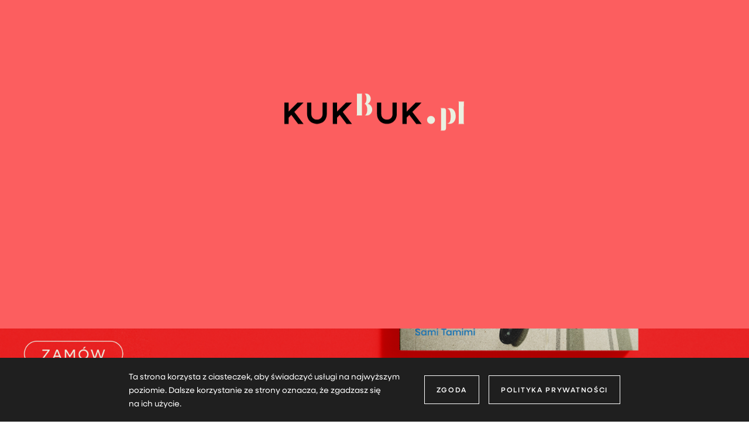

--- FILE ---
content_type: text/html
request_url: https://kukbuk.pl/przepisy/kukurydziane-tortille-ze-stekiem-z-salsa-pieczona/
body_size: 19572
content:
<!DOCTYPE html>
<html data-n-head-ssr lang="pl-PL" data-n-head="%7B%22lang%22:%7B%22ssr%22:%22pl-PL%22%7D%7D">
  <head >
    <title>Kukurydziane tortille ze stekiem, z salsą, pieczoną papryką i ziołami - PRZEPIS</title><meta data-n-head="ssr" charset="utf-8"><meta data-n-head="ssr" name="viewport" content="width=device-width, initial-scale=1"><meta data-n-head="ssr" name="apple-mobile-web-app-capable" content="yes"><meta data-n-head="ssr" name="apple-mobile-web-app-status-bar-style" content="default"><meta data-n-head="ssr" name="application-name" content="KUKBUK"><meta data-n-head="ssr" name="msapplication-TileColor" content="#2b5797"><meta data-n-head="ssr" name="msapplication-TileImage" content="/mstile-144x144.png"><meta data-n-head="ssr" name="msapplication-square70x70logo" content="/mstile-70x70.png"><meta data-n-head="ssr" name="msapplication-square150x150logo" content="/mstile-150x150.png"><meta data-n-head="ssr" name="msapplication-square310x310logo" content="/mstile-310x310.png"><meta data-n-head="ssr" name="msapplication-wide310x150logo" content="/mstile-310x150.png"><meta data-n-head="ssr" name="theme-color" content="#FFFFFF"><meta data-n-head="ssr" name="google-site-verification" content="x2lBITFSdzCle2YxDuA0_3rT4_TOF_CI0DbGq5YjtSg"><meta data-n-head="ssr" data-hid="og:type" property="og:type" content="website"><meta data-n-head="ssr" data-hid="mobile-web-app-capable" name="mobile-web-app-capable" content="yes"><meta data-n-head="ssr" data-hid="apple-mobile-web-app-title" name="apple-mobile-web-app-title" content="KUKBUK"><meta data-n-head="ssr" data-hid="author" name="author" content="Panowie Programiści"><meta data-n-head="ssr" data-hid="og:site_name" name="og:site_name" property="og:site_name" content="KUKBUK"><meta data-n-head="ssr" data-hid="description" name="description" content="Niebanalna przekąska na przyjęcie: Kukurydziane tortille ze stekiem, z pomidorową salsą, pieczoną papryką i ziołami"><meta data-n-head="ssr" data-hid="og:title" name="og:title" content="Kukurydziane tortille ze stekiem, z salsą, pieczoną papryką i ziołami"><meta data-n-head="ssr" data-hid="og:description" name="og:description" content=""><meta data-n-head="ssr" data-hid="og:image" property="og:image" content="https://media.kukbuk.pl/media/images/2019/12-20/Soko%C5%82%C3%B3w_20342_tinified.jpg"><link data-n-head="ssr" rel="apple-touch-icon-precomposed" sizes="180x180" href="/apple-touch-icon.png"><link data-n-head="ssr" rel="icon" type="image/png" sizes="32x32" href="/favicon-32x32.png"><link data-n-head="ssr" rel="icon" type="image/png" sizes="16x16" href="/favicon-16x16.png"><link data-n-head="ssr" rel="mask-icon" href="/safari-pinned-tab.svg" color="#5bbad5"><link data-n-head="ssr" rel="icon" type="image/x-icon" href="/favicon.ico"><link data-n-head="ssr" rel="preconnect" href="https://backend.kukbuk.pl" crossorigin="anonymous"><link data-n-head="ssr" rel="dns-prefetch" href="https://backend.kukbuk.pl"><link data-n-head="ssr" rel="stylesheet" href="https://use.typekit.net/phx4tis.css"><link data-n-head="ssr" rel="stylesheet" href="https://cdnjs.cloudflare.com/ajax/libs/Swiper/4.4.6/css/swiper.min.css"><link data-n-head="ssr" rel="manifest" href="/_nuxt/manifest.69d7e6e9.json"><link data-n-head="ssr" rel="canonical" data-hid="canonical" href="https://kukbuk.pl/przepisy/kukurydziane-tortille-ze-stekiem-z-salsa-pieczona/"><script data-n-head="ssr" src="https://cdnjs.cloudflare.com/ajax/libs/Swiper/4.4.6/js/swiper.min.js" defer></script><script data-n-head="ssr" src="//www.googletagmanager.com/gtm.js?id=GTM-5C8R9CS&l=dataLayer" async></script><script data-n-head="ssr" type="application/ld+json">{
  "@context": "https://schema.org/",
  "@type": "Recipe",
  "name": "Kukurydziane tortille ze stekiem",
  "description": "Niebanalna przekąska na przyjęcie: Kukurydziane tortille ze stekiem, z pomidorową salsą, pieczoną papryką i ziołami",
  "image": [
    "https://mediaconvert.kukbuk.pl/b7qHRQ_CGMuS4xGFnKNHVE3WsOzugeCmKxE-6ZuN5Tc/fill/709/841/fp:0.5:0.5/1/aHR0cHM6Ly9tZWRp/YS5rdWtidWsucGwv/bWVkaWEvaW1hZ2Vz/LzIwMTkvMTItMjAv/U29rbyVDNSU4MiVD/MyVCM3dfMjAzNDJf/dGluaWZpZWQuanBn.jpg",
    "https://mediaconvert.kukbuk.pl/PwfZlr-TYklU9R9rORlttlysx8B3aEYAFzl1ZFMGlwA/fill/1418/1682/fp:0.5:0.5/1/aHR0cHM6Ly9tZWRp/YS5rdWtidWsucGwv/bWVkaWEvaW1hZ2Vz/LzIwMTkvMTItMjAv/U29rbyVDNSU4MiVD/MyVCM3dfMjAzNDJf/dGluaWZpZWQuanBn.jpg"
  ],
  "recipeCategory": "obiad",
  "recipeIngredient": [
    " Tortille:",
    "250 g masa harina (mąka z nixtamalizowanej kukurydzy)",
    "310 g woda",
    " Salsa:",
    "200 g pomidorki koktailowe",
    "1 sztuka papryczka chilli",
    "½ sztuki czerwona cebula",
    "2 łyżki oliwa extra vergine",
    "1 łyżka ocet winny czerwony",
    "do smaku sól",
    "do smaku czarny pieprz",
    " Dodatki:",
    "garść świeże zioła (mięta, kolendra, pietruszka)",
    "1 sztuka czerwona papryka",
    "300 g flankstek Sokołów",
    "do smarowania oliwa",
    "do smku sól",
    "do smaku czarny pieprz"
  ],
  "recipeInstructions": [
    {
      "@type": "HowToStep",
      "text": "Pomidorki, papryczkę chili oraz cebulę kroimy w drobną kostkę, mieszamy z oliwą, octem, solą, pieprzem. Odstawiamy.\nZioła myjemy, osuszamy delikatnie ręcznikiem papierowym, rwiemy na kawałeczki. Paprykę opalamy nad gazowym palnikiem, aż skórka się przypali, po czym obieramy (alternatywnie możemy przypiec paprykę w piekarniku z włączoną opcją grilla). Usuwamy gniazdo nasienne i kroimy paprykę w paski."
    },
    {
      "@type": "HowToStep",
      "text": "Stek smarujemy oliwą, przyprawiamy solą i pieprzem. Smażymy na mocno rozgrzanej patelni 5-7 minut (odwracamy co 30 sekund), w zależności od preferencji dotyczących stopnia wysmażenia. Pozwalamy mięsu odpocząć 5 minut, po czym kroimy je w paski.\nCiepłe tortille podajemy ze stekiem, z salsą, papryką i ziołami."
    }
  ],
  "keywords": "dowolna, papryka, stek",
  "datePublished": "2019-12-23T14:07:25.145493"
}</script><link rel="preload" href="/_nuxt/312dede840c9213f0dd4.js" as="script"><link rel="preload" href="/_nuxt/50a7acacc920557d0b18.js" as="script"><link rel="preload" href="/_nuxt/bb9281017781de789177.css" as="style"><link rel="preload" href="/_nuxt/619026f1dea4df5fefd1.js" as="script"><link rel="preload" href="/_nuxt/adda988cca618ca3eeed.css" as="style"><link rel="preload" href="/_nuxt/4ccf04339b6d63c6489f.js" as="script"><link rel="preload" href="/_nuxt/5f5895a816d38303c52b.css" as="style"><link rel="preload" href="/_nuxt/38f2d1238abaa3f35956.js" as="script"><link rel="stylesheet" href="/_nuxt/bb9281017781de789177.css"><link rel="stylesheet" href="/_nuxt/adda988cca618ca3eeed.css"><link rel="stylesheet" href="/_nuxt/5f5895a816d38303c52b.css">
  </head>
  <body class="body--hero-widget" data-n-head="%7B%22class%22:%7B%22ssr%22:%22body--hero-widget%22%7D%7D">
    <noscript data-n-head="ssr" data-hid="gtm-noscript" data-pbody="true"><iframe src="https://www.googletagmanager.com/ns.html?id=GTM-5C8R9CS&l=dataLayer" height="0" width="0" style="display:none;visibility:hidden"></iframe></noscript><div data-server-rendered="true" id="__nuxt"><div class="loader loader--before loader--with-transition" style="--primary-color:#EAF0E1;--secondary-color:#FC5E5F;--link-color:#1f1f1f;" data-v-83d59140><div class="logo-wrap" data-v-83d59140><svg xmlns="http://www.w3.org/2000/svg" xmlns:xlink="http://www.w3.org/1999/xlink" width="308.35" height="90" viewBox="0 0 308.35 49.38" data-v-83d59140><title data-v-83d59140>Kukbuk</title> <g id="Layer_2" data-name="Layer 2" data-v-83d59140><g id="Layer_1-2" data-name="Layer 1" data-v-83d59140><path d="M0,38.07H7.27V27.38l4.57-4.57L23.58,38.07h9.24L17,17.61,32.77,1.72H22.54L7.27,17V1.72H0V38.07Zm55.74,0c9.65,0,16.87-6.85,16.87-16.82V1.72H65.34V21.25c0,5.92-4.1,9.55-9.6,9.55s-9.66-3.63-9.66-9.55V1.72H38.81V21.25c0,10,7.27,16.82,16.93,16.82Zm27.1,0h7.27V27.38l4.57-4.57,11.73,15.26h9.25L99.82,17.61,115.61,1.72H105.38L90.11,17V1.72H82.84V38.07Z" data-v-83d59140></path> <path d="M175.44,38.07c9.66,0,16.88-6.85,16.88-16.82V1.72h-7.27V21.25c0,5.92-4.1,9.55-9.61,9.55s-9.66-3.63-9.66-9.55V1.72h-7.27V21.25c0,10,7.27,16.82,16.93,16.82Zm26.52,0h7.27V27.38l4.57-4.57,11.73,15.26h9.25L218.94,17.61,234.72,1.72H224.49L209.23,17V1.72H202V38.07Z" data-v-83d59140></path> <path fill="#EAF0E1" d="M138.38,18.86A6.25,6.25,0,0,1,140,20.73a12,12,0,0,1,1.26,3.06,16.26,16.26,0,0,1,.51,4.3,17.94,17.94,0,0,1-.46,4.32,12.7,12.7,0,0,1-1.15,3.13,5.72,5.72,0,0,1-1.56,1.89,2.72,2.72,0,0,1-1.61.64h4.16a8.1,8.1,0,0,0,3.51-.77,9,9,0,0,0,2.88-2.14A10.27,10.27,0,0,0,149.5,32a10.48,10.48,0,0,0,.72-3.9,10.74,10.74,0,0,0-.58-3.55,10.51,10.51,0,0,0-1.62-3,8.92,8.92,0,0,0-2.44-2.19,8.19,8.19,0,0,0-3.05-1.12,9.25,9.25,0,0,0,3.69-3.37,9.43,9.43,0,0,0,1.5-5.28,9.23,9.23,0,0,0-.65-3.44,9.22,9.22,0,0,0-1.71-2.83,7.72,7.72,0,0,0-2.57-1.9,7.45,7.45,0,0,0-3.15-.69h-3.32a2.32,2.32,0,0,1,1.44.59A5.85,5.85,0,0,1,139.15,3a10.78,10.78,0,0,1,1,2.78,16,16,0,0,1,.4,3.79,15.53,15.53,0,0,1-.37,3.52,11.82,11.82,0,0,1-.94,2.65,6,6,0,0,1-1.23,1.7,3.13,3.13,0,0,1-1.3.78,2.82,2.82,0,0,1,1.63.64ZM122.79,38.07a1.27,1.27,0,0,0,1.33-1.33V2A1.27,1.27,0,0,0,122.79.71h11.13a1.33,1.33,0,0,0-1,.37,1.27,1.27,0,0,0-.38,1v34.7a1.27,1.27,0,0,0,.38,1,1.33,1.33,0,0,0,1,.37Z" class="letter-b" data-v-83d59140></path> <path fill="#EAF0E1" d="M250.88,24.51a6.6,6.6,0,0,0-6.73,6.8,6.6,6.6,0,0,0,6.73,6.8,6.8,6.8,0,1,0,0-13.6Zm25.71,13.11V16.06a6.12,6.12,0,0,0-.86-3.7,3.66,3.66,0,0,0-3-1.09h-6.07A1.3,1.3,0,0,1,268,12.63V48a1.33,1.33,0,0,1-.38,1,1.31,1.31,0,0,1-1,.38h6.07a3.66,3.66,0,0,0,3-1.09,6.1,6.1,0,0,0,.86-3.7v-7Zm1.78-25a2.67,2.67,0,0,1,1.2-.05,3.15,3.15,0,0,1,1.86.76A5.86,5.86,0,0,1,283,15.49a15.74,15.74,0,0,1,1.06,3.7,33.75,33.75,0,0,1,.47,5.42q0,6.38-1.2,9.31t-3.44,2.94a3.8,3.8,0,0,1-1.48-.3,4.15,4.15,0,0,1-1.31-.9,8.79,8.79,0,0,0,2.15,1.58A6.75,6.75,0,0,0,282,38a10.21,10.21,0,0,0,4.48-.76,9.53,9.53,0,0,0,3.59-2.61,12.26,12.26,0,0,0,2.3-4.28,16.68,16.68,0,0,0,.71-5.74,18.77,18.77,0,0,0-.76-5.53,13.43,13.43,0,0,0-2.09-4.22,9.16,9.16,0,0,0-3.15-2.66,8.56,8.56,0,0,0-3.94-.93,8.85,8.85,0,0,0-3.37.6,20.35,20.35,0,0,0-2.5,1.2,7.11,7.11,0,0,1,1.09-.44ZM307,7.89V1.36a1.35,1.35,0,0,1,.38-1,1.35,1.35,0,0,1,1-.38H297a1.35,1.35,0,0,1,1,.38,1.35,1.35,0,0,1,.38,1V36.75a1.33,1.33,0,0,1-.38,1,1.31,1.31,0,0,1-1,.38h11.32a1.31,1.31,0,0,1-1-.38,1.33,1.33,0,0,1-.38-1V7.89Z" data-v-83d59140></path></g></g></svg></div></div><div id="__layout"><div style="--primary-color:#EAF0E1;--secondary-color:#FC5E5F;--link-color:#1f1f1f;" data-v-6a4ba17a><div id="appLoader" class="app-loader" style="background:#FC5E5F;" data-v-6e2c4cec data-v-6a4ba17a><div class="logo-wrap" data-v-6e2c4cec><svg xmlns="http://www.w3.org/2000/svg" xmlns:xlink="http://www.w3.org/1999/xlink" width="308.35" height="90" viewBox="0 0 308.35 49.38" data-v-6e2c4cec><title data-v-6e2c4cec>Kukbuk</title> <g id="Layer_2" data-name="Layer 2" data-v-6e2c4cec><g id="Layer_1-2" data-name="Layer 1" data-v-6e2c4cec><path d="M0,38.07H7.27V27.38l4.57-4.57L23.58,38.07h9.24L17,17.61,32.77,1.72H22.54L7.27,17V1.72H0V38.07Zm55.74,0c9.65,0,16.87-6.85,16.87-16.82V1.72H65.34V21.25c0,5.92-4.1,9.55-9.6,9.55s-9.66-3.63-9.66-9.55V1.72H38.81V21.25c0,10,7.27,16.82,16.93,16.82Zm27.1,0h7.27V27.38l4.57-4.57,11.73,15.26h9.25L99.82,17.61,115.61,1.72H105.38L90.11,17V1.72H82.84V38.07Z" data-v-6e2c4cec></path> <path d="M175.44,38.07c9.66,0,16.88-6.85,16.88-16.82V1.72h-7.27V21.25c0,5.92-4.1,9.55-9.61,9.55s-9.66-3.63-9.66-9.55V1.72h-7.27V21.25c0,10,7.27,16.82,16.93,16.82Zm26.52,0h7.27V27.38l4.57-4.57,11.73,15.26h9.25L218.94,17.61,234.72,1.72H224.49L209.23,17V1.72H202V38.07Z" data-v-6e2c4cec></path> <path fill="#EAF0E1" d="M138.38,18.86A6.25,6.25,0,0,1,140,20.73a12,12,0,0,1,1.26,3.06,16.26,16.26,0,0,1,.51,4.3,17.94,17.94,0,0,1-.46,4.32,12.7,12.7,0,0,1-1.15,3.13,5.72,5.72,0,0,1-1.56,1.89,2.72,2.72,0,0,1-1.61.64h4.16a8.1,8.1,0,0,0,3.51-.77,9,9,0,0,0,2.88-2.14A10.27,10.27,0,0,0,149.5,32a10.48,10.48,0,0,0,.72-3.9,10.74,10.74,0,0,0-.58-3.55,10.51,10.51,0,0,0-1.62-3,8.92,8.92,0,0,0-2.44-2.19,8.19,8.19,0,0,0-3.05-1.12,9.25,9.25,0,0,0,3.69-3.37,9.43,9.43,0,0,0,1.5-5.28,9.23,9.23,0,0,0-.65-3.44,9.22,9.22,0,0,0-1.71-2.83,7.72,7.72,0,0,0-2.57-1.9,7.45,7.45,0,0,0-3.15-.69h-3.32a2.32,2.32,0,0,1,1.44.59A5.85,5.85,0,0,1,139.15,3a10.78,10.78,0,0,1,1,2.78,16,16,0,0,1,.4,3.79,15.53,15.53,0,0,1-.37,3.52,11.82,11.82,0,0,1-.94,2.65,6,6,0,0,1-1.23,1.7,3.13,3.13,0,0,1-1.3.78,2.82,2.82,0,0,1,1.63.64ZM122.79,38.07a1.27,1.27,0,0,0,1.33-1.33V2A1.27,1.27,0,0,0,122.79.71h11.13a1.33,1.33,0,0,0-1,.37,1.27,1.27,0,0,0-.38,1v34.7a1.27,1.27,0,0,0,.38,1,1.33,1.33,0,0,0,1,.37Z" class="letter-b" data-v-6e2c4cec></path> <path fill="#EAF0E1" d="M250.88,24.51a6.6,6.6,0,0,0-6.73,6.8,6.6,6.6,0,0,0,6.73,6.8,6.8,6.8,0,1,0,0-13.6Zm25.71,13.11V16.06a6.12,6.12,0,0,0-.86-3.7,3.66,3.66,0,0,0-3-1.09h-6.07A1.3,1.3,0,0,1,268,12.63V48a1.33,1.33,0,0,1-.38,1,1.31,1.31,0,0,1-1,.38h6.07a3.66,3.66,0,0,0,3-1.09,6.1,6.1,0,0,0,.86-3.7v-7Zm1.78-25a2.67,2.67,0,0,1,1.2-.05,3.15,3.15,0,0,1,1.86.76A5.86,5.86,0,0,1,283,15.49a15.74,15.74,0,0,1,1.06,3.7,33.75,33.75,0,0,1,.47,5.42q0,6.38-1.2,9.31t-3.44,2.94a3.8,3.8,0,0,1-1.48-.3,4.15,4.15,0,0,1-1.31-.9,8.79,8.79,0,0,0,2.15,1.58A6.75,6.75,0,0,0,282,38a10.21,10.21,0,0,0,4.48-.76,9.53,9.53,0,0,0,3.59-2.61,12.26,12.26,0,0,0,2.3-4.28,16.68,16.68,0,0,0,.71-5.74,18.77,18.77,0,0,0-.76-5.53,13.43,13.43,0,0,0-2.09-4.22,9.16,9.16,0,0,0-3.15-2.66,8.56,8.56,0,0,0-3.94-.93,8.85,8.85,0,0,0-3.37.6,20.35,20.35,0,0,0-2.5,1.2,7.11,7.11,0,0,1,1.09-.44ZM307,7.89V1.36a1.35,1.35,0,0,1,.38-1,1.35,1.35,0,0,1,1-.38H297a1.35,1.35,0,0,1,1,.38,1.35,1.35,0,0,1,.38,1V36.75a1.33,1.33,0,0,1-.38,1,1.31,1.31,0,0,1-1,.38h11.32a1.31,1.31,0,0,1-1-.38,1.33,1.33,0,0,1-.38-1V7.89Z" data-v-6e2c4cec></path></g></g></svg></div></div> <!----> <div class="global-hero-widget" data-v-1e4dd33b data-v-6a4ba17a><a href="https://kukbuk.pl/sklep/produkty/kukbuk-witek-iwanski-preorder/" target="_blank" rel="noopener" class="widget hero-widget" data-v-1e4dd33b><div class="img-wrap" data-v-1e4dd33b><img src="https://media.kukbuk.pl/media/images/2026/01-23/KB37_bener_sprzedaz.jpg" alt="" decoding="async" data-object-fit="cover" class="img" data-v-1e4dd33b></div> <div class="content" data-v-1e4dd33b><!----> <div class="text-wrap" data-v-1e4dd33b><!----> <!----></div></div> <!----></a> <div class="arrow-wrap" data-v-1e4dd33b><svg id="Layer_1" data-name="Layer 1" xmlns="http://www.w3.org/2000/svg" viewBox="0 0 50 50" width="49" height="49" class="arrow arrow-desktop svg--primary" data-v-1e4dd33b><circle cx="25" cy="25" r="24.5" fill="none" stroke-miterlimit="10"></circle> <polyline fill="none" stroke-linecap="round" stroke-width="2px" stroke-miterlimit="10" points="16.75 22.75 24.75 31.75 32.75 22.75"></polyline></svg> <svg width="18" height="12" viewBox="0 0 12 8" fill="none" xmlns="http://www.w3.org/2000/svg" class="arrow arrow-mobile" data-v-1e4dd33b><path d="M1 1L5.84216 6L11 1" stroke-width="2" class="svg--primary" style="fill: none;"></path></svg></div></div> <div class="full-nav" data-v-c671ecd6 data-v-6a4ba17a><nav class="nav" data-v-1273c9b1 data-v-c671ecd6><div class="gradient-box" data-v-1273c9b1></div> <div data-v-1273c9b1><a href="/o-nas/" class="nav__link about md-up" data-v-1273c9b1><span class="hover-underline" data-v-1273c9b1>
        O nas
      </span></a> <a href="https://www.instagram.com/kukbuk_official/?hl=pl" target="_blank" rel="noopener nofollow" class="nav__link social md-up" data-v-1273c9b1><img src="/icons/insta.svg" alt="Instagram" width="18" height="19" data-v-1273c9b1></a> <a href="https://www.youtube.com/@KUKBUK_Magazyn" target="_blank" rel="noopener nofollow" class="nav__link social md-up" data-v-1273c9b1><img src="/icons/yt.svg" alt="YouTube" width="18" height="19" data-v-1273c9b1></a> <a href="https://www.facebook.com/kukbuk/" target="_blank" rel="noopener nofollow" class="nav__link social md-up" data-v-1273c9b1><img src="/icons/fb-round.svg" alt="Facebook" width="18" height="19" data-v-1273c9b1></a> <a href="https://www.tiktok.com/@kukbukofficial" target="_blank" rel="noopener nofollow" class="nav__link social md-up" data-v-1273c9b1><img src="/icons/tt.svg" alt="TikTok" width="18" height="19" data-v-1273c9b1></a> <a href="/" class="logo nuxt-link-active" data-v-1273c9b1><svg xmlns="http://www.w3.org/2000/svg" viewBox="0 0 308.35 49.38" height="25" width="156" class="logo-svg logo-svg--primary" data-v-31be407a><title data-v-31be407a>Kukbuk</title> <g id="Layer_2" data-name="Layer 2" data-v-31be407a><g id="Layer_1-2" data-name="Layer 1" data-v-31be407a><path d="M0,38.07H7.27V27.38l4.57-4.57L23.58,38.07h9.24L17,17.61,32.77,1.72H22.54L7.27,17V1.72H0V38.07Zm55.74,0c9.65,0,16.87-6.85,16.87-16.82V1.72H65.34V21.25c0,5.92-4.1,9.55-9.6,9.55s-9.66-3.63-9.66-9.55V1.72H38.81V21.25c0,10,7.27,16.82,16.93,16.82Zm27.1,0h7.27V27.38l4.57-4.57,11.73,15.26h9.25L99.82,17.61,115.61,1.72H105.38L90.11,17V1.72H82.84V38.07Z" data-v-31be407a></path> <path d="M175.44,38.07c9.66,0,16.88-6.85,16.88-16.82V1.72h-7.27V21.25c0,5.92-4.1,9.55-9.61,9.55s-9.66-3.63-9.66-9.55V1.72h-7.27V21.25c0,10,7.27,16.82,16.93,16.82Zm26.52,0h7.27V27.38l4.57-4.57,11.73,15.26h9.25L218.94,17.61,234.72,1.72H224.49L209.23,17V1.72H202V38.07Z" data-v-31be407a></path> <path d="M138.38,18.86A6.25,6.25,0,0,1,140,20.73a12,12,0,0,1,1.26,3.06,16.26,16.26,0,0,1,.51,4.3,17.94,17.94,0,0,1-.46,4.32,12.7,12.7,0,0,1-1.15,3.13,5.72,5.72,0,0,1-1.56,1.89,2.72,2.72,0,0,1-1.61.64h4.16a8.1,8.1,0,0,0,3.51-.77,9,9,0,0,0,2.88-2.14A10.27,10.27,0,0,0,149.5,32a10.48,10.48,0,0,0,.72-3.9,10.74,10.74,0,0,0-.58-3.55,10.51,10.51,0,0,0-1.62-3,8.92,8.92,0,0,0-2.44-2.19,8.19,8.19,0,0,0-3.05-1.12,9.25,9.25,0,0,0,3.69-3.37,9.43,9.43,0,0,0,1.5-5.28,9.23,9.23,0,0,0-.65-3.44,9.22,9.22,0,0,0-1.71-2.83,7.72,7.72,0,0,0-2.57-1.9,7.45,7.45,0,0,0-3.15-.69h-3.32a2.32,2.32,0,0,1,1.44.59A5.85,5.85,0,0,1,139.15,3a10.78,10.78,0,0,1,1,2.78,16,16,0,0,1,.4,3.79,15.53,15.53,0,0,1-.37,3.52,11.82,11.82,0,0,1-.94,2.65,6,6,0,0,1-1.23,1.7,3.13,3.13,0,0,1-1.3.78,2.82,2.82,0,0,1,1.63.64ZM122.79,38.07a1.27,1.27,0,0,0,1.33-1.33V2A1.27,1.27,0,0,0,122.79.71h11.13a1.33,1.33,0,0,0-1,.37,1.27,1.27,0,0,0-.38,1v34.7a1.27,1.27,0,0,0,.38,1,1.33,1.33,0,0,0,1,.37Z" class="filled" data-v-31be407a></path> <path d="M250.88,24.51a6.6,6.6,0,0,0-6.73,6.8,6.6,6.6,0,0,0,6.73,6.8,6.8,6.8,0,1,0,0-13.6Zm25.71,13.11V16.06a6.12,6.12,0,0,0-.86-3.7,3.66,3.66,0,0,0-3-1.09h-6.07A1.3,1.3,0,0,1,268,12.63V48a1.33,1.33,0,0,1-.38,1,1.31,1.31,0,0,1-1,.38h6.07a3.66,3.66,0,0,0,3-1.09,6.1,6.1,0,0,0,.86-3.7v-7Zm1.78-25a2.67,2.67,0,0,1,1.2-.05,3.15,3.15,0,0,1,1.86.76A5.86,5.86,0,0,1,283,15.49a15.74,15.74,0,0,1,1.06,3.7,33.75,33.75,0,0,1,.47,5.42q0,6.38-1.2,9.31t-3.44,2.94a3.8,3.8,0,0,1-1.48-.3,4.15,4.15,0,0,1-1.31-.9,8.79,8.79,0,0,0,2.15,1.58A6.75,6.75,0,0,0,282,38a10.21,10.21,0,0,0,4.48-.76,9.53,9.53,0,0,0,3.59-2.61,12.26,12.26,0,0,0,2.3-4.28,16.68,16.68,0,0,0,.71-5.74,18.77,18.77,0,0,0-.76-5.53,13.43,13.43,0,0,0-2.09-4.22,9.16,9.16,0,0,0-3.15-2.66,8.56,8.56,0,0,0-3.94-.93,8.85,8.85,0,0,0-3.37.6,20.35,20.35,0,0,0-2.5,1.2,7.11,7.11,0,0,1,1.09-.44ZM307,7.89V1.36a1.35,1.35,0,0,1,.38-1,1.35,1.35,0,0,1,1-.38H297a1.35,1.35,0,0,1,1,.38,1.35,1.35,0,0,1,.38,1V36.75a1.33,1.33,0,0,1-.38,1,1.31,1.31,0,0,1-1,.38h11.32a1.31,1.31,0,0,1-1-.38,1.33,1.33,0,0,1-.38-1V7.89Z" class="filled" data-v-31be407a></path></g></g></svg></a></div> <div data-v-1273c9b1><button class="nav__link search" data-v-1273c9b1><span class="search__text hover-underline" data-v-1273c9b1>Szukaj</span> <svg xmlns="http://www.w3.org/2000/svg" width="17" height="17" viewBox="0 0 17 17" class="search__icon find--black" data-v-a7b0d8c6 data-v-1273c9b1><path fill-rule="evenodd" d="M10.032 12.307a5.254 5.254 0 0 1-3.74-1.57c-.002 0-.002-.005-.003-.005-.003 0-.006-.005-.008-.005a5.532 5.532 0 0 1-1.595-3.896c0-3.024 2.399-5.481 5.346-5.481 2.948 0 5.346 2.457 5.346 5.48 0 3.02-2.398 5.477-5.346 5.477zm0-12.307C6.36 0 3.37 3.064 3.37 6.83a6.9 6.9 0 0 0 1.541 4.36L.366 15.849a.686.686 0 0 0 0 .954c.128.13.297.198.466.198a.653.653 0 0 0 .465-.198l4.552-4.666a6.53 6.53 0 0 0 4.183 1.52c3.675 0 6.663-3.064 6.663-6.825C16.695 3.064 13.707 0 10.032 0z" data-v-a7b0d8c6></path></svg></button> <a href="/moje-konto/login/?back=%2Fprzepisy%2Fkukurydziane-tortille-ze-stekiem-z-salsa-pieczona%2F" class="nav__link account" data-v-1273c9b1><svg width="15px" height="21px" viewBox="0 0 15 21" version="1.1" xmlns="http://www.w3.org/2000/svg" xmlns:xlink="http://www.w3.org/1999/xlink" class="svg account__icon" data-v-4bd24cc8 data-v-1273c9b1><title data-v-4bd24cc8>Zaloguj się</title> <g id="Dsktp" stroke="none" stroke-width="1" fill="none" fill-rule="evenodd" data-v-4bd24cc8><g id="09" transform="translate(-1137.000000, -10.000000)" stroke="#101010" stroke-width="1.5" data-v-4bd24cc8><g id="Group-2" transform="translate(1138.000000, 11.000000)" data-v-4bd24cc8><path id="Path" d="M13,19 L0,19 L0,14.8571909 C0,11.6223537 2.75671285,9 6.15729048,9 C9.55786812,9 12.314581,11.6223537 12.314581,14.8571909 L12.314581,16.212231" transform="translate(6.500000, 14.000000) scale(-1, 1) translate(-6.500000, -14.000000) " data-v-4bd24cc8></path> <circle id="Oval" cx="6.5" cy="3.5" r="3.5" data-v-4bd24cc8></circle></g></g></g></svg></a> <a href="/przeczytaj-pozniej/" title="Przeczytaj później" class="nav__link favourite" data-v-1273c9b1><svg xmlns="http://www.w3.org/2000/svg" viewBox="0 12.54 11.66 16.84" id="link-to-favourite-icon" class="svg favourite__icon svg--black" data-v-d50296dc data-v-1273c9b1><title data-v-d50296dc>Przeczytaj później</title> <rect x="0.87" width="9.91" height="13.71" class="underlay-desktop desktop" data-v-d50296dc></rect> <path fill="#FFFFFF" d="M10.7,16.81,5.93,12,1.17,16.82A1,1,0,0,1,.8,17H11a.71.71,0,0,1-.34-.18Z" transform="translate(-0.12 12.34)" class="desktop" data-v-d50296dc></path> <path fill="#FFFFFF" fill-rule="evenodd" d="M2.35,0H.14V2.35A3,3,0,0,1,.78.68,2,2,0,0,1,2.35,0Z" transform="translate(-0.12 12.34)" class="desktop" data-v-d50296dc></path> <path fill-rule="evenodd" d="M6,10.35a.59.59,0,0,1,.44.19l4.13,4.19V2.52a1.15,1.15,0,0,0-.27-.84,1.38,1.38,0,0,0-1-.3H2.35a.81.81,0,0,0-.65.25,1.78,1.78,0,0,0-.31,1.06v12l4.13-4.19A.61.61,0,0,1,6,10.35Zm-4.56,6h0Zm9.33.5L6,12,1.19,16.81a.59.59,0,0,1-.69.13.71.71,0,0,1-.38-.63V2.72a3.25,3.25,0,0,1,.66-2A2,2,0,0,1,2.35,0H9.16A2.58,2.58,0,0,1,11.1.67a2.49,2.49,0,0,1,.68,1.85V16.31a.69.69,0,0,1-.38.63.54.54,0,0,1-.25.06.59.59,0,0,1-.43-.19Z" transform="translate(-0.12 12.34)" data-v-d50296dc></path> <path fill-rule="evenodd" transform="translate(-0.06 12.34)" d="M5.9,10.6c0.2,0,0.3,0.1,0.5,0.2l4.3,4.4V2.4c0-0.4-0.1-0.7-0.3-0.9c-0.3-0.3-0.9-0.3-1.1-0.3c0,0,0,0-0.1,0H2.2c-0.3,0-0.5,0.1-0.7,0.3c-0.3,0.3-0.3,1-0.3,1.1v12.6l4.3-4.4C5.6,10.7,5.8,10.6,5.9,10.6L5.9,10.6z" class="underlay-mobile mobile" data-v-d50296dc></path> <path fill="#FFFFFF" fill-rule="evenodd" d="M9.52,0A2.46,2.46,0,0,1,11.1.66a2.52,2.52,0,0,1,.68,1.86V0Z" transform="translate(-0.12 12.34)" class="desktop" data-v-d50296dc></path></svg></a> <button class="nav__link cart" data-v-1273c9b1><svg xmlns="http://www.w3.org/2000/svg" width="20" height="19" viewBox="0 0 20 19" class="cart__icon cart--black" data-v-4ec19602 data-v-1273c9b1><path fill-rule="nonzero" d="M6 17.5c0 .827.673 1.5 1.5 1.5S9 18.327 9 17.5 8.327 16 7.5 16 6 16.673 6 17.5zm1.5-.5a.5.5 0 1 1-.001 1.001A.5.5 0 0 1 7.5 17zM13 17.5c0 .827.673 1.5 1.5 1.5s1.5-.673 1.5-1.5-.673-1.5-1.5-1.5-1.5.673-1.5 1.5zm1.5-.5a.5.5 0 1 1-.001 1.001A.5.5 0 0 1 14.5 17zM3.793.895H.283v1.208h2.504L4.85 16h12.223v-1.209H5.855l-.18-1.208h11.848L20 3.874H4.235L3.793.894zM18.48 5.083l-1.86 7.291H5.496L4.414 5.083H18.48z" data-v-4ec19602></path></svg> <!----></button> <div class="menu" data-v-1273c9b1><svg xmlns="http://www.w3.org/2000/svg" width="23" height="22" viewBox="0 0 23 22" class="burger menu__icon menu__icon-open burger--black" data-v-171e11a3 data-v-1273c9b1><g fill="none" fill-rule="evenodd" data-v-171e11a3><g stroke-linecap="square" stroke-width="2" data-v-171e11a3><path d="M.5 1.5h22M.5 10h22M.5 18.5h22" data-v-171e11a3></path></g></g></svg></div></div></nav> <div class="logo container" data-v-1f218f64 data-v-c671ecd6><a href="/" class="link nuxt-link-active" data-v-1f218f64><svg xmlns="http://www.w3.org/2000/svg" viewBox="0 0 308.35 49.38" width="344" height="55" class="logo-svg logo-svg--primary logo-svg--hoverable" data-v-31be407a><title data-v-31be407a>Kukbuk</title> <g id="Layer_2" data-name="Layer 2" data-v-31be407a><g id="Layer_1-2" data-name="Layer 1" data-v-31be407a><path d="M0,38.07H7.27V27.38l4.57-4.57L23.58,38.07h9.24L17,17.61,32.77,1.72H22.54L7.27,17V1.72H0V38.07Zm55.74,0c9.65,0,16.87-6.85,16.87-16.82V1.72H65.34V21.25c0,5.92-4.1,9.55-9.6,9.55s-9.66-3.63-9.66-9.55V1.72H38.81V21.25c0,10,7.27,16.82,16.93,16.82Zm27.1,0h7.27V27.38l4.57-4.57,11.73,15.26h9.25L99.82,17.61,115.61,1.72H105.38L90.11,17V1.72H82.84V38.07Z" data-v-31be407a></path> <path d="M175.44,38.07c9.66,0,16.88-6.85,16.88-16.82V1.72h-7.27V21.25c0,5.92-4.1,9.55-9.61,9.55s-9.66-3.63-9.66-9.55V1.72h-7.27V21.25c0,10,7.27,16.82,16.93,16.82Zm26.52,0h7.27V27.38l4.57-4.57,11.73,15.26h9.25L218.94,17.61,234.72,1.72H224.49L209.23,17V1.72H202V38.07Z" data-v-31be407a></path> <path d="M138.38,18.86A6.25,6.25,0,0,1,140,20.73a12,12,0,0,1,1.26,3.06,16.26,16.26,0,0,1,.51,4.3,17.94,17.94,0,0,1-.46,4.32,12.7,12.7,0,0,1-1.15,3.13,5.72,5.72,0,0,1-1.56,1.89,2.72,2.72,0,0,1-1.61.64h4.16a8.1,8.1,0,0,0,3.51-.77,9,9,0,0,0,2.88-2.14A10.27,10.27,0,0,0,149.5,32a10.48,10.48,0,0,0,.72-3.9,10.74,10.74,0,0,0-.58-3.55,10.51,10.51,0,0,0-1.62-3,8.92,8.92,0,0,0-2.44-2.19,8.19,8.19,0,0,0-3.05-1.12,9.25,9.25,0,0,0,3.69-3.37,9.43,9.43,0,0,0,1.5-5.28,9.23,9.23,0,0,0-.65-3.44,9.22,9.22,0,0,0-1.71-2.83,7.72,7.72,0,0,0-2.57-1.9,7.45,7.45,0,0,0-3.15-.69h-3.32a2.32,2.32,0,0,1,1.44.59A5.85,5.85,0,0,1,139.15,3a10.78,10.78,0,0,1,1,2.78,16,16,0,0,1,.4,3.79,15.53,15.53,0,0,1-.37,3.52,11.82,11.82,0,0,1-.94,2.65,6,6,0,0,1-1.23,1.7,3.13,3.13,0,0,1-1.3.78,2.82,2.82,0,0,1,1.63.64ZM122.79,38.07a1.27,1.27,0,0,0,1.33-1.33V2A1.27,1.27,0,0,0,122.79.71h11.13a1.33,1.33,0,0,0-1,.37,1.27,1.27,0,0,0-.38,1v34.7a1.27,1.27,0,0,0,.38,1,1.33,1.33,0,0,0,1,.37Z" class="filled" data-v-31be407a></path> <path d="M250.88,24.51a6.6,6.6,0,0,0-6.73,6.8,6.6,6.6,0,0,0,6.73,6.8,6.8,6.8,0,1,0,0-13.6Zm25.71,13.11V16.06a6.12,6.12,0,0,0-.86-3.7,3.66,3.66,0,0,0-3-1.09h-6.07A1.3,1.3,0,0,1,268,12.63V48a1.33,1.33,0,0,1-.38,1,1.31,1.31,0,0,1-1,.38h6.07a3.66,3.66,0,0,0,3-1.09,6.1,6.1,0,0,0,.86-3.7v-7Zm1.78-25a2.67,2.67,0,0,1,1.2-.05,3.15,3.15,0,0,1,1.86.76A5.86,5.86,0,0,1,283,15.49a15.74,15.74,0,0,1,1.06,3.7,33.75,33.75,0,0,1,.47,5.42q0,6.38-1.2,9.31t-3.44,2.94a3.8,3.8,0,0,1-1.48-.3,4.15,4.15,0,0,1-1.31-.9,8.79,8.79,0,0,0,2.15,1.58A6.75,6.75,0,0,0,282,38a10.21,10.21,0,0,0,4.48-.76,9.53,9.53,0,0,0,3.59-2.61,12.26,12.26,0,0,0,2.3-4.28,16.68,16.68,0,0,0,.71-5.74,18.77,18.77,0,0,0-.76-5.53,13.43,13.43,0,0,0-2.09-4.22,9.16,9.16,0,0,0-3.15-2.66,8.56,8.56,0,0,0-3.94-.93,8.85,8.85,0,0,0-3.37.6,20.35,20.35,0,0,0-2.5,1.2,7.11,7.11,0,0,1,1.09-.44ZM307,7.89V1.36a1.35,1.35,0,0,1,.38-1,1.35,1.35,0,0,1,1-.38H297a1.35,1.35,0,0,1,1,.38,1.35,1.35,0,0,1,.38,1V36.75a1.33,1.33,0,0,1-.38,1,1.31,1.31,0,0,1-1,.38h11.32a1.31,1.31,0,0,1-1-.38,1.33,1.33,0,0,1-.38-1V7.89Z" class="filled" data-v-31be407a></path></g></g></svg></a></div> <div data-v-44f601e0 data-v-c671ecd6><!----> <div class="menu-wrap-1 desktop" data-v-d4e054fe data-v-44f601e0><div class="menu-wrap-2 menu-wrap-2--animated menu-wrap-2--rolled" data-v-d4e054fe><menu class="menu" style="margin-right:0px;" data-v-d4e054fe><li class="item" data-v-d4e054fe><a href="/gotowanie/" target="_self" class="item__link item__link--first" data-v-d4e054fe>
          PRZEPISY
        </a></li><li class="item line" data-v-d4e054fe><!----></li><li class="item" data-v-d4e054fe><a href="/artykuly/" target="_self" class="item__link" data-v-d4e054fe>
          ARTYKUŁY
        </a></li><li class="item line" data-v-d4e054fe><!----></li><li class="item" data-v-d4e054fe><a href="/miejsca/" target="_self" class="item__link" data-v-d4e054fe>
          MIEJSCA
        </a></li><li class="item line" data-v-d4e054fe><!----></li><li class="item" data-v-d4e054fe><a href="/kb-wino/" target="_self" class="item__link" data-v-d4e054fe>
          WINO
        </a></li><li class="item line" data-v-d4e054fe><!----></li><li class="item" data-v-d4e054fe><a href="/spirits/" target="_self" class="item__link" data-v-d4e054fe>
          SPIRITS
        </a></li><li class="item line" data-v-d4e054fe><!----></li><li class="item" data-v-d4e054fe><a href="/ebooki/" target="_self" class="item__link" data-v-d4e054fe>
          E-BOOKI
        </a></li><li class="item line" data-v-d4e054fe><!----></li><li class="item" data-v-d4e054fe><a href="/sklep/" target="_self" class="item__link" data-v-d4e054fe>
          SKLEP
        </a></li><li class="item line" data-v-d4e054fe><!----></li><li class="item" data-v-d4e054fe><a href="https://kukbuk.ck.page/kukbukspirits" target="_self" rel="noopener" class="item__link item__link--last" data-v-d4e054fe>
          NEWSLETTER SPIRITS
        </a></li></menu> <!----></div></div></div></div> <!----> <!----> <main class="content-animation" data-v-6a4ba17a><div data-v-6a4ba17a><!----> <header class="container" data-v-5fc20e53 data-v-02cdbcac><div class="img-wrap" data-v-5fc20e53><!----> <img src="https://mediaconvert.kukbuk.pl/PwfZlr-TYklU9R9rORlttlysx8B3aEYAFzl1ZFMGlwA/fill/1418/1682/fp:0.5:0.5/1/aHR0cHM6Ly9tZWRp/YS5rdWtidWsucGwv/bWVkaWEvaW1hZ2Vz/LzIwMTkvMTItMjAv/U29rbyVDNSU4MiVD/MyVCM3dfMjAzNDJf/dGluaWZpZWQuanBn.jpg" alt="" srcset="https://mediaconvert.kukbuk.pl/b7qHRQ_CGMuS4xGFnKNHVE3WsOzugeCmKxE-6ZuN5Tc/fill/709/841/fp:0.5:0.5/1/aHR0cHM6Ly9tZWRp/YS5rdWtidWsucGwv/bWVkaWEvaW1hZ2Vz/LzIwMTkvMTItMjAv/U29rbyVDNSU4MiVD/MyVCM3dfMjAzNDJf/dGluaWZpZWQuanBn.jpg 709w,
                https://mediaconvert.kukbuk.pl/PwfZlr-TYklU9R9rORlttlysx8B3aEYAFzl1ZFMGlwA/fill/1418/1682/fp:0.5:0.5/1/aHR0cHM6Ly9tZWRp/YS5rdWtidWsucGwv/bWVkaWEvaW1hZ2Vz/LzIwMTkvMTItMjAv/U29rbyVDNSU4MiVD/MyVCM3dfMjAzNDJf/dGluaWZpZWQuanBn.jpg 1418w" sizes="(max-width: 1169px) 100vw, 50vw" data-object-fit="cover" class="img" style="object-position:50% 50%;" data-v-5fc20e53> <div class="gradient-box" data-v-5fc20e53></div> <!----> </div> <div data-category="przepisy" class="heading" data-v-5fc20e53 data-v-02cdbcac><h1 data-v-5fc20e53 data-v-02cdbcac>Kukurydziane tortille ze stekiem</h1> <div class="icon custom-hover" data-v-5fc20e53 data-v-02cdbcac><svg xmlns="http://www.w3.org/2000/svg" viewBox="0 12.54 11.66 16.84" class="svg svg--primary" data-v-d50296dc data-v-02cdbcac><title data-v-d50296dc>Dodaj do 'Przeczytaj później'</title> <rect x="0.87" width="9.91" height="13.71" class="underlay-desktop desktop" data-v-d50296dc></rect> <path fill="#FFFFFF" d="M10.7,16.81,5.93,12,1.17,16.82A1,1,0,0,1,.8,17H11a.71.71,0,0,1-.34-.18Z" transform="translate(-0.12 12.34)" class="desktop" data-v-d50296dc></path> <path fill="#FFFFFF" fill-rule="evenodd" d="M2.35,0H.14V2.35A3,3,0,0,1,.78.68,2,2,0,0,1,2.35,0Z" transform="translate(-0.12 12.34)" class="desktop" data-v-d50296dc></path> <path fill-rule="evenodd" d="M6,10.35a.59.59,0,0,1,.44.19l4.13,4.19V2.52a1.15,1.15,0,0,0-.27-.84,1.38,1.38,0,0,0-1-.3H2.35a.81.81,0,0,0-.65.25,1.78,1.78,0,0,0-.31,1.06v12l4.13-4.19A.61.61,0,0,1,6,10.35Zm-4.56,6h0Zm9.33.5L6,12,1.19,16.81a.59.59,0,0,1-.69.13.71.71,0,0,1-.38-.63V2.72a3.25,3.25,0,0,1,.66-2A2,2,0,0,1,2.35,0H9.16A2.58,2.58,0,0,1,11.1.67a2.49,2.49,0,0,1,.68,1.85V16.31a.69.69,0,0,1-.38.63.54.54,0,0,1-.25.06.59.59,0,0,1-.43-.19Z" transform="translate(-0.12 12.34)" data-v-d50296dc></path> <path fill-rule="evenodd" transform="translate(-0.06 12.34)" d="M5.9,10.6c0.2,0,0.3,0.1,0.5,0.2l4.3,4.4V2.4c0-0.4-0.1-0.7-0.3-0.9c-0.3-0.3-0.9-0.3-1.1-0.3c0,0,0,0-0.1,0H2.2c-0.3,0-0.5,0.1-0.7,0.3c-0.3,0.3-0.3,1-0.3,1.1v12.6l4.3-4.4C5.6,10.7,5.8,10.6,5.9,10.6L5.9,10.6z" class="underlay-mobile mobile" data-v-d50296dc></path> <path fill="#FFFFFF" fill-rule="evenodd" d="M9.52,0A2.46,2.46,0,0,1,11.1.66a2.52,2.52,0,0,1,.68,1.86V0Z" transform="translate(-0.12 12.34)" class="desktop" data-v-d50296dc></path></svg></div></div> <div class="scroll-down-wrap" data-v-5fc20e53><div class="scroll-down" data-v-5fc20e53><svg width="12" height="8" viewBox="0 0 12 8" fill="none" xmlns="http://www.w3.org/2000/svg" class="scroll-down-img" data-v-5fc20e53><path d="M1 1L5.84216 6L11 1" stroke-width="2" class="svg--primary" style="fill: none;"></path></svg></div></div>  <div class="description" data-v-74558260 data-v-02cdbcac><div class="time" data-v-74558260><img src="/icons/cook.svg" alt="Czas przygotowania" width="27" height="30" data-v-74558260> <span class="time__text" data-v-74558260>
      czas przygotowania: <span data-v-74558260>90 minut</span></span></div> <div class="details" data-v-74558260><div class="diet" data-v-74558260><span data-v-74558260>
        typ diety: <strong data-v-74558260>dowolna</strong></span></div> <div class="meal" data-v-74558260><span data-v-74558260>
        typ posiłku: <strong data-v-74558260>obiad</strong></span></div></div></div> <dl class="ingredients anchor-container" data-v-110ffd66 data-v-02cdbcac><div class="ingredient ingredient--header" data-v-110ffd66><dt class="name" data-v-110ffd66>Tortille:</dt> <dd class="quantity" data-v-110ffd66></dd></div><div class="ingredient" data-v-110ffd66><dt class="name" data-v-110ffd66>masa harina (mąka z nixtamalizowanej kukurydzy)</dt> <dd class="quantity" data-v-110ffd66>250 g</dd></div><div class="ingredient" data-v-110ffd66><dt class="name" data-v-110ffd66>woda</dt> <dd class="quantity" data-v-110ffd66>310 g</dd></div><div class="ingredient ingredient--header" data-v-110ffd66><dt class="name" data-v-110ffd66>Salsa:</dt> <dd class="quantity" data-v-110ffd66></dd></div><div class="ingredient" data-v-110ffd66><dt class="name" data-v-110ffd66>pomidorki koktailowe</dt> <dd class="quantity" data-v-110ffd66>200 g</dd></div><div class="ingredient" data-v-110ffd66><dt class="name" data-v-110ffd66>papryczka chilli</dt> <dd class="quantity" data-v-110ffd66>1 sztuka</dd></div><div class="ingredient" data-v-110ffd66><dt class="name" data-v-110ffd66>czerwona cebula</dt> <dd class="quantity" data-v-110ffd66>½ sztuki</dd></div><div class="ingredient" data-v-110ffd66><dt class="name" data-v-110ffd66>oliwa extra vergine</dt> <dd class="quantity" data-v-110ffd66>2 łyżki</dd></div><div class="ingredient" data-v-110ffd66><dt class="name" data-v-110ffd66>ocet winny czerwony</dt> <dd class="quantity" data-v-110ffd66>1 łyżka</dd></div><div class="ingredient" data-v-110ffd66><dt class="name" data-v-110ffd66>sól</dt> <dd class="quantity" data-v-110ffd66>do smaku</dd></div><div class="ingredient" data-v-110ffd66><dt class="name" data-v-110ffd66>czarny pieprz</dt> <dd class="quantity" data-v-110ffd66>do smaku</dd></div><div class="ingredient ingredient--header" data-v-110ffd66><dt class="name" data-v-110ffd66>Dodatki:</dt> <dd class="quantity" data-v-110ffd66></dd></div><div class="ingredient" data-v-110ffd66><dt class="name" data-v-110ffd66>świeże zioła (mięta, kolendra, pietruszka)</dt> <dd class="quantity" data-v-110ffd66>garść</dd></div><div class="ingredient" data-v-110ffd66><dt class="name" data-v-110ffd66>czerwona papryka</dt> <dd class="quantity" data-v-110ffd66>1 sztuka</dd></div><div class="ingredient" data-v-110ffd66><dt class="name" data-v-110ffd66>flankstek Sokołów</dt> <dd class="quantity" data-v-110ffd66>300 g</dd></div><div class="ingredient" data-v-110ffd66><dt class="name" data-v-110ffd66>oliwa</dt> <dd class="quantity" data-v-110ffd66>do smarowania</dd></div><div class="ingredient" data-v-110ffd66><dt class="name" data-v-110ffd66>sól</dt> <dd class="quantity" data-v-110ffd66>do smku</dd></div><div class="ingredient" data-v-110ffd66><dt class="name" data-v-110ffd66>czarny pieprz</dt> <dd class="quantity" data-v-110ffd66>do smaku</dd></div></dl> <div class="authors wysiwyg" data-v-7c58d7fe data-v-02cdbcac><p>Przepis: <strong>Tomek Zielke</strong></p>
<hr>
<p>Stylizacja: <strong>Agata Jankowska</strong></p>
<hr>
<p>Zdjęcia: <strong>Maciek Niemojewski</strong></p></div></header> <div><div id="290894" class="widget widget--margin-top widget--first" data-v-4ea0938a><div class="content content--ImageWithTextWidget" data-v-4ea0938a><div class="img-wrap" data-v-4ea0938a><figure class="figure figure--margin-bottom" data-v-4ea0938a><img src="[data-uri]" alt="" data-srcset="https://mediaconvert.kukbuk.pl/FagKcNtWbyTPI07VLr-8QraNYrtailX5sVj-7GD-OU4/fit/550/0/fp:0.5:0.5/1/aHR0cHM6Ly9tZWRp/YS5rdWtidWsucGwv/bWVkaWEvaW1hZ2Vz/LzIwMTkvMTItMjAv/U29rbyVDNSU4MiVD/MyVCM3dfMjAzMTNf/dGluaWZpZWQuanBn.jpg 505w,
                    https://mediaconvert.kukbuk.pl/tnak0tkfLqV2Da3UDVCyfCY8AqQK2Rpo_VpAi7uDI2g/fit/1100/0/fp:0.5:0.5/1/aHR0cHM6Ly9tZWRp/YS5rdWtidWsucGwv/bWVkaWEvaW1hZ2Vz/LzIwMTkvMTItMjAv/U29rbyVDNSU4MiVD/MyVCM3dfMjAzMTNf/dGluaWZpZWQuanBn.jpg 1010w" class="img lazy" data-v-4ea0938a> <figcaption class="description" data-v-4ea0938a></figcaption></figure></div></div> <div class="text wysiwyg anchor-container widget-text" data-v-4ea0938a><p>Mieszamy masę z wodą i solą. Ciasto formujemy w kulkę, przykrywamy i odstawiamy na 30 minut. Po tym czasie sprawdzamy, czy nie jest zbyt mokre. Jeśli jest, dodajemy nieco więcej masy, zagniatamy i odstawiamy na kilka minut. Lepimy z ciasta niewielkie kulki o wadze około 35 gramów. Kulki umieszczamy w rozciętej torebce typu ziploc, rozpłaszczamy za pomocą praski do tortilli lub ciężkiego garnka. Uformowane placki przechowujemy do czasu pieczenia na ściereczce przykryte drugą ściereczką. Rozgrzewamy mocno suchą patelnię, smażymy tortille około 2 minut z obu stron. Gotowe trzymamy w ciepłym, przykrytym garnku do momentu podania.<span> </span></p></div></div><div id="290895" class="widget widget--margin-top" data-v-4ea0938a><div class="content content--TextWithHighlightWidget" data-v-4ea0938a><p class="quote pre anchor-container" data-v-4ea0938a>
      krok 2:
    </p></div> <div class="text wysiwyg anchor-container widget-text" data-v-4ea0938a><p>Pomidorki, papryczkę chili oraz cebulę kroimy w drobną kostkę, mieszamy z oliwą, octem, solą, pieprzem. Odstawiamy.</p>
<p>Zioła myjemy, osuszamy delikatnie ręcznikiem papierowym, rwiemy na kawałeczki. Paprykę opalamy nad gazowym palnikiem, aż skórka się przypali, po czym obieramy (alternatywnie możemy przypiec paprykę w piekarniku z włączoną opcją grilla). Usuwamy gniazdo nasienne i kroimy paprykę w paski.</p></div></div><div id="290896" class="widget widget--margin-top" data-v-4ea0938a><div class="content content--TextWithHighlightWidget" data-v-4ea0938a><p class="quote pre anchor-container" data-v-4ea0938a>
      krok 3:
    </p></div> <div class="text wysiwyg anchor-container widget-text" data-v-4ea0938a><p>Stek smarujemy oliwą, przyprawiamy solą i pieprzem. Smażymy na mocno rozgrzanej patelni 5-7 minut (odwracamy co 30 sekund), w zależności od preferencji dotyczących stopnia wysmażenia. Pozwalamy mięsu odpocząć 5 minut, po czym kroimy je w paski.</p>
<p>Ciepłe tortille podajemy ze stekiem, z salsą, papryką i ziołami.</p></div></div><div id="290897" class="widget widget--margin-top widget--margin-bottom" data-v-4ea0938a><div class="content content--ImageWithTextWidget" data-v-4ea0938a><div class="img-wrap" data-v-4ea0938a><figure class="figure figure--margin-bottom" data-v-4ea0938a><img src="[data-uri]" alt="Logo firmy Sokołów S.A." data-srcset="https://mediaconvert.kukbuk.pl/BylOGQLv9Hx0XZTskNgFxjo7y1A6vrSX14mVluHTiKk/fit/550/0/fp:0.48:0.43/1/aHR0cHM6Ly9tZWRp/YS5rdWtidWsucGwv/bWVkaWEvaW1hZ2Vz/LzIwMTkvMTEtMjAv/WnJ6dXRfZWtyYW51/XzIwMTktMTEtMjBf/b18xNC40NS4zM190/aW5pZmllZC5wbmc.png 505w,
                    https://mediaconvert.kukbuk.pl/F-daBpfOzT5vDJ89d6DF296dHx_u42Z6EFLs4elC1-I/fit/1100/0/fp:0.48:0.43/1/aHR0cHM6Ly9tZWRp/YS5rdWtidWsucGwv/bWVkaWEvaW1hZ2Vz/LzIwMTkvMTEtMjAv/WnJ6dXRfZWtyYW51/XzIwMTktMTEtMjBf/b18xNC40NS4zM190/aW5pZmllZC5wbmc.png 1010w" class="img lazy" data-v-4ea0938a> <figcaption class="description" data-v-4ea0938a></figcaption></figure></div></div> <div class="text wysiwyg anchor-container widget-text" data-v-4ea0938a><p><em>Przepis powstał we współpracy z SOKOŁÓW S.A.</em></p></div></div><section id="290898" class="widget widget--margin-top widget--margin-bottom" data-v-196b4928><div class="bg bg--" data-v-196b4928></div> <h2 class="title pre" data-v-196b4928>więcej przepisów:</h2> <ul class="recipes" data-v-196b4928><li class="recipe" data-v-46de3ce6 data-v-196b4928><a href="/przepisy/chalka-z-dzemem-z-boczku-i-pomidorow-oraz-chrupiac/" class="wrapper" data-v-46de3ce6><div class="img-wrap" data-v-46de3ce6><img src="[data-uri]" alt="Chałka z dżemem z pomidorów i boczku" data-srcset="https://mediaconvert.kukbuk.pl/AwxgfYZ9Yea_MuEgi8N-RU3KBjEIn_XmjfJvuAAK3dI/fill/294/294/fp:0.38:0.49/1/aHR0cHM6Ly9tZWRp/YS5rdWtidWsucGwv/bWVkaWEvaW1hZ2Vz/LzIwMTkvMTItMjAv/U29rbyVDNSU4MiVD/MyVCM3dfMjAyNDZf/dGluaWZpZWQuanBn.jpg 360w,
                https://mediaconvert.kukbuk.pl/XWGROGOpeO17Jrsn1J-DSsycciwuAci0UUQyJv11FBs/fill/588/588/fp:0.38:0.49/1/aHR0cHM6Ly9tZWRp/YS5rdWtidWsucGwv/bWVkaWEvaW1hZ2Vz/LzIwMTkvMTItMjAv/U29rbyVDNSU4MiVD/MyVCM3dfMjAyNDZf/dGluaWZpZWQuanBn.jpg 720w" data-object-fit="cover" class="img lazy" data-v-46de3ce6></div> <div class="description" data-v-46de3ce6><h3 class="title" data-v-46de3ce6>Chałka z dżemem z boczku i pomidorów</h3> <p class="tags" data-v-46de3ce6>pomidory / boczek / chałka</p></div></a></li><li class="recipe" data-v-46de3ce6 data-v-196b4928><a href="/przepisy/minipizze-z-salami-bretonskim-i-pieczonymi-pomidor/" class="wrapper" data-v-46de3ce6><div class="img-wrap" data-v-46de3ce6><img src="[data-uri]" alt="" data-srcset="https://mediaconvert.kukbuk.pl/CGZ2b-yB4Mh-vIHdV4CUsaYoj3ecQzBFOyk8Ehbu2fw/fill/294/294/fp:0.45:0.97/1/aHR0cHM6Ly9tZWRp/YS5rdWtidWsucGwv/bWVkaWEvaW1hZ2Vz/LzIwMTkvMTItMjAv/U29rbyVDNSU4MiVD/MyVCM3dfMjA0MTlf/dGluaWZpZWQuanBn.jpg 360w,
                https://mediaconvert.kukbuk.pl/KGnZ-lYaXukPAwfRIyp0RwUZ_Gtv6PksLv_ArpxJutM/fill/588/588/fp:0.45:0.97/1/aHR0cHM6Ly9tZWRp/YS5rdWtidWsucGwv/bWVkaWEvaW1hZ2Vz/LzIwMTkvMTItMjAv/U29rbyVDNSU4MiVD/MyVCM3dfMjA0MTlf/dGluaWZpZWQuanBn.jpg 720w" data-object-fit="cover" class="img lazy" data-v-46de3ce6></div> <div class="description" data-v-46de3ce6><h3 class="title" data-v-46de3ce6>Minipizze z salami bretońskim</h3> <p class="tags" data-v-46de3ce6>pomidory</p></div></a></li><li class="recipe" data-v-46de3ce6 data-v-196b4928><a href="/przepisy/rozmarynowa-poledwiczka-wieprzowa-w-boczku-z-sosem/" class="wrapper" data-v-46de3ce6><div class="img-wrap" data-v-46de3ce6><img src="[data-uri]" alt="Rozmarynowa polędwiczka wieprzowa w boczku z sosem żurawinowym Sokołów, przepis Michał Toczyłowski" data-srcset="https://mediaconvert.kukbuk.pl/BMIlbF5l9B-plbMku3U-OtJhDgoIJWJ7TWlycsQHoVw/fill/294/294/fp:0.55:0.6/1/aHR0cHM6Ly9tZWRp/YS5rdWtidWsucGwv/bWVkaWEvaW1hZ2Vz/LzIwMTkvMTEtMjgv/U29rbyVDNSU4MiVD/MyVCM3cwMjc5LXNf/X3RpbmlmaWVkLmpw/Zw.jpg 360w,
                https://mediaconvert.kukbuk.pl/6fCiV8iAWGpLrzryrX_AxUAv0iboqSBKavQozkfOIz8/fill/588/588/fp:0.55:0.6/1/aHR0cHM6Ly9tZWRp/YS5rdWtidWsucGwv/bWVkaWEvaW1hZ2Vz/LzIwMTkvMTEtMjgv/U29rbyVDNSU4MiVD/MyVCM3cwMjc5LXNf/X3RpbmlmaWVkLmpw/Zw.jpg 720w" data-object-fit="cover" class="img lazy" data-v-46de3ce6></div> <div class="description" data-v-46de3ce6><h3 class="title" data-v-46de3ce6>Rozmarynowa polędwiczka wieprzowa w boczku z sosem żurawinowym</h3> <p class="tags" data-v-46de3ce6></p></div></a></li></ul> <div class="btn-wrap" data-v-196b4928><button class="btn" data-v-196b4928>WIĘCEJ PRZEPISÓW</button></div></section></div></div></main> <footer class="footer content-animation" data-v-3989e446 data-v-6a4ba17a><div class="container" data-v-3989e446><div class="description" data-v-3989e446><a href="/" class="nuxt-link-active" data-v-3989e446><svg xmlns="http://www.w3.org/2000/svg" viewBox="0 0 308.35 49.38" class="logo-svg logo logo-svg--secondary" data-v-31be407a><title data-v-31be407a>Kukbuk</title> <g id="Layer_2" data-name="Layer 2" data-v-31be407a><g id="Layer_1-2" data-name="Layer 1" data-v-31be407a><path d="M0,38.07H7.27V27.38l4.57-4.57L23.58,38.07h9.24L17,17.61,32.77,1.72H22.54L7.27,17V1.72H0V38.07Zm55.74,0c9.65,0,16.87-6.85,16.87-16.82V1.72H65.34V21.25c0,5.92-4.1,9.55-9.6,9.55s-9.66-3.63-9.66-9.55V1.72H38.81V21.25c0,10,7.27,16.82,16.93,16.82Zm27.1,0h7.27V27.38l4.57-4.57,11.73,15.26h9.25L99.82,17.61,115.61,1.72H105.38L90.11,17V1.72H82.84V38.07Z" data-v-31be407a></path> <path d="M175.44,38.07c9.66,0,16.88-6.85,16.88-16.82V1.72h-7.27V21.25c0,5.92-4.1,9.55-9.61,9.55s-9.66-3.63-9.66-9.55V1.72h-7.27V21.25c0,10,7.27,16.82,16.93,16.82Zm26.52,0h7.27V27.38l4.57-4.57,11.73,15.26h9.25L218.94,17.61,234.72,1.72H224.49L209.23,17V1.72H202V38.07Z" data-v-31be407a></path> <path d="M138.38,18.86A6.25,6.25,0,0,1,140,20.73a12,12,0,0,1,1.26,3.06,16.26,16.26,0,0,1,.51,4.3,17.94,17.94,0,0,1-.46,4.32,12.7,12.7,0,0,1-1.15,3.13,5.72,5.72,0,0,1-1.56,1.89,2.72,2.72,0,0,1-1.61.64h4.16a8.1,8.1,0,0,0,3.51-.77,9,9,0,0,0,2.88-2.14A10.27,10.27,0,0,0,149.5,32a10.48,10.48,0,0,0,.72-3.9,10.74,10.74,0,0,0-.58-3.55,10.51,10.51,0,0,0-1.62-3,8.92,8.92,0,0,0-2.44-2.19,8.19,8.19,0,0,0-3.05-1.12,9.25,9.25,0,0,0,3.69-3.37,9.43,9.43,0,0,0,1.5-5.28,9.23,9.23,0,0,0-.65-3.44,9.22,9.22,0,0,0-1.71-2.83,7.72,7.72,0,0,0-2.57-1.9,7.45,7.45,0,0,0-3.15-.69h-3.32a2.32,2.32,0,0,1,1.44.59A5.85,5.85,0,0,1,139.15,3a10.78,10.78,0,0,1,1,2.78,16,16,0,0,1,.4,3.79,15.53,15.53,0,0,1-.37,3.52,11.82,11.82,0,0,1-.94,2.65,6,6,0,0,1-1.23,1.7,3.13,3.13,0,0,1-1.3.78,2.82,2.82,0,0,1,1.63.64ZM122.79,38.07a1.27,1.27,0,0,0,1.33-1.33V2A1.27,1.27,0,0,0,122.79.71h11.13a1.33,1.33,0,0,0-1,.37,1.27,1.27,0,0,0-.38,1v34.7a1.27,1.27,0,0,0,.38,1,1.33,1.33,0,0,0,1,.37Z" class="filled" data-v-31be407a></path> <path d="M250.88,24.51a6.6,6.6,0,0,0-6.73,6.8,6.6,6.6,0,0,0,6.73,6.8,6.8,6.8,0,1,0,0-13.6Zm25.71,13.11V16.06a6.12,6.12,0,0,0-.86-3.7,3.66,3.66,0,0,0-3-1.09h-6.07A1.3,1.3,0,0,1,268,12.63V48a1.33,1.33,0,0,1-.38,1,1.31,1.31,0,0,1-1,.38h6.07a3.66,3.66,0,0,0,3-1.09,6.1,6.1,0,0,0,.86-3.7v-7Zm1.78-25a2.67,2.67,0,0,1,1.2-.05,3.15,3.15,0,0,1,1.86.76A5.86,5.86,0,0,1,283,15.49a15.74,15.74,0,0,1,1.06,3.7,33.75,33.75,0,0,1,.47,5.42q0,6.38-1.2,9.31t-3.44,2.94a3.8,3.8,0,0,1-1.48-.3,4.15,4.15,0,0,1-1.31-.9,8.79,8.79,0,0,0,2.15,1.58A6.75,6.75,0,0,0,282,38a10.21,10.21,0,0,0,4.48-.76,9.53,9.53,0,0,0,3.59-2.61,12.26,12.26,0,0,0,2.3-4.28,16.68,16.68,0,0,0,.71-5.74,18.77,18.77,0,0,0-.76-5.53,13.43,13.43,0,0,0-2.09-4.22,9.16,9.16,0,0,0-3.15-2.66,8.56,8.56,0,0,0-3.94-.93,8.85,8.85,0,0,0-3.37.6,20.35,20.35,0,0,0-2.5,1.2,7.11,7.11,0,0,1,1.09-.44ZM307,7.89V1.36a1.35,1.35,0,0,1,.38-1,1.35,1.35,0,0,1,1-.38H297a1.35,1.35,0,0,1,1,.38,1.35,1.35,0,0,1,.38,1V36.75a1.33,1.33,0,0,1-.38,1,1.31,1.31,0,0,1-1,.38h11.32a1.31,1.31,0,0,1-1-.38,1.33,1.33,0,0,1-.38-1V7.89Z" class="filled" data-v-31be407a></path></g></g></svg></a> <p class="text pre" data-v-3989e446>W zawsze głodnym KUKBUK-u mamy niepohamowany apetyt na życie. Codziennie mieszamy w redakcyjnych garnkach. Kroimy teksty, sklejamy apetyczne wątki. Zanurzamy się w kulturze i smakujemy codzienność. Przysiądźcie się do wspólnego stołu i poczujcie, że w kolektywie siła!</p></div> <div class="links-box links-box1" data-v-3989e446><p class="title" data-v-3989e446>KUKBUK</p> <ul class="links" data-v-3989e446><li class="link-wrap item-wrap--first" data-v-3989e446><a href="/o-nas/" target="_self" class="link" data-v-3989e446>
            O nas
          </a></li><li class="link-wrap" data-v-3989e446><a href="/przepisy-listing/" target="_self" class="link" data-v-3989e446>
            Przepisy
          </a></li><li class="link-wrap" data-v-3989e446><a href="/artykuly-listing/" target="_self" class="link" data-v-3989e446>
            Artykuły
          </a></li></ul></div><div class="links-box links-box2" data-v-3989e446><p class="title" data-v-3989e446>Zakupy</p> <ul class="links" data-v-3989e446><li class="link-wrap item-wrap--first" data-v-3989e446><a href="https://kukbuk.pl/sklep/" target="_blank" rel="noopener" class="link" data-v-3989e446>
            Sklep
          </a></li></ul></div><div class="links-box links-box3" data-v-3989e446><p class="title" data-v-3989e446>Prawne</p> <ul class="links" data-v-3989e446><li class="link-wrap item-wrap--first" data-v-3989e446><a href="https://media.kukbuk.pl/media/attachments/Kpkk_KUKBUK_Polityka_Prywatnosci.pdf" target="_blank" rel="noopener" class="link" data-v-3989e446>
            Polityka prywatności
          </a></li><li class="link-wrap" data-v-3989e446><a href="https://kukbuk.pl/regulamin/" target="_blank" rel="noopener" class="link" data-v-3989e446>
            Regulamin serwisu KUKBUK.pl
          </a></li><li class="link-wrap" data-v-3989e446><a href="/regulaminy/" target="_blank" class="link" data-v-3989e446>
            Regulaminy
          </a></li></ul></div> <div class="social social--hide-mobile" data-v-3989e446><a href="https://www.facebook.com/kukbuk/" target="_blank" rel="noopener nofollow" class="icon-link" data-v-3989e446><img src="/icons/fb.svg" alt="Facebook" width="12" height="27" data-v-3989e446></a> <a href="https://www.youtube.com/@KUKBUK_Magazyn" target="_blank" rel="noopener nofollow" class="icon-link" data-v-3989e446><img src="/icons/yt.svg" alt="YouTube" width="23" height="23" data-v-3989e446></a> <a href="https://www.instagram.com/kukbuk_official/?hl=pl" target="_blank" rel="noopener nofollow" class="icon-link" data-v-3989e446><img src="/icons/insta.svg" alt="Instagram" width="23" height="23" data-v-3989e446></a> <a href="https://www.tiktok.com/@kukbukofficial" target="_blank" rel="noopener nofollow" class="icon-link" data-v-3989e446><img src="/icons/tt.svg" alt="TikTok" width="26" height="27" data-v-3989e446></a></div> <div class="social social--mobile" data-v-3989e446><a href="https://www.facebook.com/kukbuk/" class="icon-link" data-v-3989e446><img src="/icons/fb.svg" alt="Facebook" rel="noopener nofollow" width="8" height="18" class="icon" data-v-3989e446></a> <a href="https://www.youtube.com/@KUKBUK_Magazyn" class="icon-link" data-v-3989e446><img src="/icons/yt.svg" alt="YouTube" rel="noopener nofollow" width="18" height="18" class="icon" data-v-3989e446></a> <a href="https://www.instagram.com/kukbuk_official/?hl=pl" class="icon-link" data-v-3989e446><img src="/icons/insta.svg" alt="Instagram" rel="noopener nofollow" width="17" height="18" class="icon" data-v-3989e446></a> <a href="https://www.tiktok.com/@kukbukofficial" target="_blank" rel="noopener nofollow" class="icon-link" data-v-3989e446><img src="/icons/tt.svg" alt="TikTok" width="18" height="19" data-v-3989e446></a></div> <p class="copyright" data-v-3989e446>
      © KUKBUK 2026 All Rights Reserved.
    </p></div></footer> <form data-v-463cba88 data-v-6a4ba17a><div class="wrap close" data-v-35fd528a data-v-463cba88><div class="popup bg--secondary" data-v-35fd528a><div class="close-container container" data-v-35fd528a><div class="close-wrap" data-v-35fd528a><button type="button" class="close-btn" data-v-35fd528a><img src="/icons/close.svg" alt="Zamknij" class="close-icon" data-v-35fd528a></button></div></div> <!----></div></div></form> <form data-v-6416d62c data-v-6a4ba17a><div class="wrap close" data-v-35fd528a data-v-6416d62c><div class="popup bg--primary" data-v-35fd528a><div class="close-container container" data-v-35fd528a><div class="close-wrap" data-v-35fd528a><button type="button" class="close-btn" data-v-35fd528a><img src="/icons/close.svg" alt="Zamknij" class="close-icon" data-v-35fd528a></button></div></div> <!----></div></div></form> <!----> <div data-v-ae2cc708 data-v-6a4ba17a><!----> <section class="cart-wrap" data-v-ae2cc708><div class="cart" data-v-ae2cc708><header class="header" data-v-36f883f6 data-v-ae2cc708><h2 class="title" data-v-36f883f6>
    Koszyk
  </h2> <button class="close" data-v-36f883f6><img src="/icons/close.svg" alt="zamknij koszyk" width="16" height="16" class="close-icon" data-v-36f883f6></button></header> <div data-v-7587680d data-v-ae2cc708><!----></div> <!----> <!----> <!----> <!----> <!----></div></section></div></div></div></div><script>window.__NUXT__=(function(a,b,c,d,e,f,g,h,i,j,k,l,m,n,o,p,q,r,s,t,u,v,w,x,y,z,A,B,C,D,E,F,G,H,I,J,K,L,M,N,O,P,Q,R,S,T,U,V,W,X,Y,Z,_,$,aa,ab,ac,ad,ae,af,ag,ah,ai,aj,ak,al,am,an,ao,ap,aq,ar,as,at,au,av,aw,ax,ay,az,aA,aB){Z.anchor_type=h;Z.anchor_id=a;Z.anchor_slug=a;Z.target_blank=d;Z.widget=a;Z.url=$;Z.label=b;aa.id=22940;aa.images={thumbnail_1x:"https:\u002F\u002Fmediaconvert.kukbuk.pl\u002F042_T-OPLLJMMPIjod093tI0rteaZbFr_P2N9AUoQPs\u002Ffit\u002F470\u002F470\u002Ffp:0.5:0.5\u002F1\u002FaHR0cHM6Ly9tZWRp\u002FYS5rdWtidWsucGwv\u002FbWVkaWEvaW1hZ2Vz\u002FLzIwMjUvMDYtMjQv\u002FS0JfYmFuZXJfZ2xv\u002Fd255X25ld3NsZXR0\u002FZXIuanBn.jpg",thumbnail_2x:"https:\u002F\u002Fmediaconvert.kukbuk.pl\u002F_Lm5MwX8gZ7FG4xMpWHBupz65A8oftSAUhdWkr2hLb0\u002Ffit\u002F940\u002F940\u002Ffp:0.5:0.5\u002F1\u002FaHR0cHM6Ly9tZWRp\u002FYS5rdWtidWsucGwv\u002FbWVkaWEvaW1hZ2Vz\u002FLzIwMjUvMDYtMjQv\u002FS0JfYmFuZXJfZ2xv\u002Fd255X25ld3NsZXR0\u002FZXIuanBn.jpg",crop_1x:"https:\u002F\u002Fmediaconvert.kukbuk.pl\u002F_6WIw1_4DDoR-ywwJSjum8jmTys152HJqi7O9y5o3nE\u002Ffill\u002F470\u002F470\u002Ffp:0.5:0.5\u002F1\u002FaHR0cHM6Ly9tZWRp\u002FYS5rdWtidWsucGwv\u002FbWVkaWEvaW1hZ2Vz\u002FLzIwMjUvMDYtMjQv\u002FS0JfYmFuZXJfZ2xv\u002Fd255X25ld3NsZXR0\u002FZXIuanBn.jpg",crop_2x:"https:\u002F\u002Fmediaconvert.kukbuk.pl\u002Fpy2CeiHuJ-oAC5WXeNJu19EXSGsYRtiIe4Va6iZneyI\u002Ffill\u002F940\u002F940\u002Ffp:0.5:0.5\u002F1\u002FaHR0cHM6Ly9tZWRp\u002FYS5rdWtidWsucGwv\u002FbWVkaWEvaW1hZ2Vz\u002FLzIwMjUvMDYtMjQv\u002FS0JfYmFuZXJfZ2xv\u002Fd255X25ld3NsZXR0\u002FZXIuanBn.jpg"};aa.ppoi=[e,e];aa.tinified=c;aa.old_id=a;aa.title="KB_baner_glowny_newsletter.jpg";aa.alt=b;aa.file="https:\u002F\u002Fmedia.kukbuk.pl\u002Fmedia\u002Fimages\u002F2025\u002F06-24\u002FKB_baner_glowny_newsletter.jpg";ab.anchor_type=h;ab.anchor_id=a;ab.anchor_slug=a;ab.target_blank=d;ab.widget=a;ab.url="https:\u002F\u002Fkukbuk.kit.com\u002Fnewsletter";ab.label=b;ac.id=2563156;ac.image={id:23935,images:{original:ad},ppoi:[e,e],tinified:c,old_id:a,title:"KB37_bener_sprzedaz.jpg",alt:b,file:ad};ac.mobile_image={id:23936,images:{original:ae},ppoi:[e,e],tinified:c,old_id:a,title:"KB37_bener_sprzedaz4.jpg",alt:b,file:ae};ac.image_link={anchor_type:h,anchor_id:a,anchor_slug:a,target_blank:d,widget:a,url:"https:\u002F\u002Fkukbuk.pl\u002Fsklep\u002Fprodukty\u002Fkukbuk-witek-iwanski-preorder\u002F",label:b};ac.margin_top=c;ac.margin_bottom=c;ac.show_everywhere=d;ac.title=b;ac.subtitle=b;ac.scripts=b;ac.remove_text_background=d;ac.show_quantity=g;ac.resourcetype="GlobalHeroWidget";as.id=g;as.items=[{submenu:[],link:{anchor_type:f,anchor_id:"1150",anchor_slug:"gotowanie",target_blank:c,widget:a,url:b,label:"PRZEPISY"},id:m},{submenu:[],link:{anchor_type:f,anchor_id:"1152",anchor_slug:"artykuly",target_blank:c,widget:a,url:b,label:"ARTYKUŁY"},id:g},{submenu:[],link:{anchor_type:f,anchor_id:"1146",anchor_slug:"miejsca",target_blank:c,widget:a,url:b,label:"MIEJSCA"},id:av},{submenu:[],link:{anchor_type:f,anchor_id:"1172",anchor_slug:"kb-wino",target_blank:c,widget:a,url:b,label:"WINO"},id:M},{submenu:[],link:{anchor_type:f,anchor_id:"1266",anchor_slug:"spirits",target_blank:c,widget:a,url:b,label:"SPIRITS"},id:4},{submenu:[],link:{anchor_type:f,anchor_id:"1181",anchor_slug:"ebooki",target_blank:c,widget:a,url:b,label:"E-BOOKI"},id:5},{submenu:[],link:{anchor_type:l,anchor_id:"1",anchor_slug:"home",target_blank:c,widget:a,url:b,label:"SKLEP"},id:ax},{submenu:[],link:{anchor_type:h,anchor_id:a,anchor_slug:a,target_blank:c,widget:a,url:"https:\u002F\u002Fkukbuk.ck.page\u002Fkukbukspirits",label:"NEWSLETTER SPIRITS"},id:ay}];az.id=g;az.links=[{anchor_type:l,anchor_id:"237",anchor_slug:"sklep-spirits",target_blank:c,widget:a,url:b,label:"Spirits",id:m},{anchor_type:l,anchor_id:"145",anchor_slug:"sklep-kukbuk-ebook",target_blank:c,widget:a,url:b,label:"E-booki",id:g},{anchor_type:l,anchor_id:"224",anchor_slug:"sklep-best-book",target_blank:c,widget:a,url:b,label:"Best Book",id:av}];aA.id=g;aA.items=[{id:g,links:[{anchor_type:f,anchor_id:"26",anchor_slug:"o-nas",target_blank:c,widget:a,url:b,label:"O nas"},{anchor_type:f,anchor_id:"852",anchor_slug:"przepisy-listing",target_blank:c,widget:a,url:b,label:"Przepisy"},{anchor_type:f,anchor_id:"853",anchor_slug:"artykuly-listing",target_blank:c,widget:a,url:b,label:"Artykuły"}],label:"KUKBUK"},{id:ax,links:[{anchor_type:h,anchor_id:a,anchor_slug:a,target_blank:d,widget:a,url:"https:\u002F\u002Fkukbuk.pl\u002Fsklep\u002F",label:"Sklep"}],label:"Zakupy"},{id:ay,links:[{anchor_type:h,anchor_id:a,anchor_slug:a,target_blank:d,widget:a,url:$,label:"Polityka prywatności"},{anchor_type:h,anchor_id:a,anchor_slug:a,target_blank:d,widget:a,url:"https:\u002F\u002Fkukbuk.pl\u002Fregulamin\u002F",label:"Regulamin serwisu KUKBUK.pl"},{anchor_type:f,anchor_id:"1318",anchor_slug:"regulaminy",target_blank:d,widget:a,url:b,label:"Regulaminy"}],label:"Prawne"}];return {layout:"default",data:[{page:{id:D,slug:P,title:C,widgets:[{id:290894,image:{id:9114,images:{thumbnail_1x:"https:\u002F\u002Fmediaconvert.kukbuk.pl\u002FFagKcNtWbyTPI07VLr-8QraNYrtailX5sVj-7GD-OU4\u002Ffit\u002F550\u002F0\u002Ffp:0.5:0.5\u002F1\u002FaHR0cHM6Ly9tZWRp\u002FYS5rdWtidWsucGwv\u002FbWVkaWEvaW1hZ2Vz\u002FLzIwMTkvMTItMjAv\u002FU29rbyVDNSU4MiVD\u002FMyVCM3dfMjAzMTNf\u002FdGluaWZpZWQuanBn.jpg",thumbnail_2x:"https:\u002F\u002Fmediaconvert.kukbuk.pl\u002Ftnak0tkfLqV2Da3UDVCyfCY8AqQK2Rpo_VpAi7uDI2g\u002Ffit\u002F1100\u002F0\u002Ffp:0.5:0.5\u002F1\u002FaHR0cHM6Ly9tZWRp\u002FYS5rdWtidWsucGwv\u002FbWVkaWEvaW1hZ2Vz\u002FLzIwMTkvMTItMjAv\u002FU29rbyVDNSU4MiVD\u002FMyVCM3dfMjAzMTNf\u002FdGluaWZpZWQuanBn.jpg",crop_1x:"https:\u002F\u002Fmediaconvert.kukbuk.pl\u002Fz2Fm2VEjE5dXY9KnAs_VzZq2awEM0bIiJGJ5bStLkQM\u002Ffill\u002F550\u002F0\u002Ffp:0.5:0.5\u002F1\u002FaHR0cHM6Ly9tZWRp\u002FYS5rdWtidWsucGwv\u002FbWVkaWEvaW1hZ2Vz\u002FLzIwMTkvMTItMjAv\u002FU29rbyVDNSU4MiVD\u002FMyVCM3dfMjAzMTNf\u002FdGluaWZpZWQuanBn.jpg",crop_2x:"https:\u002F\u002Fmediaconvert.kukbuk.pl\u002F_UbtWGag8D4zr9_xINROI4yn-mew2OUGvDc8XBuXKgU\u002Ffill\u002F1100\u002F0\u002Ffp:0.5:0.5\u002F1\u002FaHR0cHM6Ly9tZWRp\u002FYS5rdWtidWsucGwv\u002FbWVkaWEvaW1hZ2Vz\u002FLzIwMTkvMTItMjAv\u002FU29rbyVDNSU4MiVD\u002FMyVCM3dfMjAzMTNf\u002FdGluaWZpZWQuanBn.jpg"},ppoi:[e,e],tinified:d,old_id:a,title:"Sokołów 20313.jpg",alt:b,file:"https:\u002F\u002Fmedia.kukbuk.pl\u002Fmedia\u002Fimages\u002F2019\u002F12-20\u002FSoko%C5%82%C3%B3w_20313_tinified.jpg"},margin_top:d,margin_bottom:c,show_everywhere:c,content:"\u003Cp\u003EMieszamy masę z wodą i solą. Ciasto formujemy w kulkę, przykrywamy i odstawiamy na 30 minut. Po tym czasie sprawdzamy, czy nie jest zbyt mokre. Jeśli jest, dodajemy nieco więcej masy, zagniatamy i odstawiamy na kilka minut. Lepimy z ciasta niewielkie kulki o wadze około 35 gramów. Kulki umieszczamy w rozciętej torebce typu ziploc, rozpłaszczamy za pomocą praski do tortilli lub ciężkiego garnka. Uformowane placki przechowujemy do czasu pieczenia na ściereczce przykryte drugą ściereczką. Rozgrzewamy mocno suchą patelnię, smażymy tortille około 2 minut z obu stron. Gotowe trzymamy w ciepłym, przykrytym garnku do momentu podania.\u003Cspan\u003E \u003C\u002Fspan\u003E\u003C\u002Fp\u003E",image_caption:b,resourcetype:E,first:d,last:d},{id:290895,margin_top:d,margin_bottom:c,show_everywhere:c,content:"\u003Cp\u003EPomidorki, papryczkę chili oraz cebulę kroimy w drobną kostkę, mieszamy z oliwą, octem, solą, pieprzem. Odstawiamy.\u003C\u002Fp\u003E\n\u003Cp\u003EZioła myjemy, osuszamy delikatnie ręcznikiem papierowym, rwiemy na kawałeczki. Paprykę opalamy nad gazowym palnikiem, aż skórka się przypali, po czym obieramy (alternatywnie możemy przypiec paprykę w piekarniku z włączoną opcją grilla). Usuwamy gniazdo nasienne i kroimy paprykę w paski.\u003C\u002Fp\u003E",highlighted_text:"krok 2:",resourcetype:H,first:d,last:c},{id:290896,margin_top:d,margin_bottom:c,show_everywhere:c,content:"\u003Cp\u003EStek smarujemy oliwą, przyprawiamy solą i pieprzem. Smażymy na mocno rozgrzanej patelni 5-7 minut (odwracamy co 30 sekund), w zależności od preferencji dotyczących stopnia wysmażenia. Pozwalamy mięsu odpocząć 5 minut, po czym kroimy je w paski.\u003C\u002Fp\u003E\n\u003Cp\u003ECiepłe tortille podajemy ze stekiem, z salsą, papryką i ziołami.\u003C\u002Fp\u003E",highlighted_text:"krok 3:",resourcetype:H,first:c,last:d},{id:290897,image:{id:8589,images:{thumbnail_1x:"https:\u002F\u002Fmediaconvert.kukbuk.pl\u002FBylOGQLv9Hx0XZTskNgFxjo7y1A6vrSX14mVluHTiKk\u002Ffit\u002F550\u002F0\u002Ffp:0.48:0.43\u002F1\u002FaHR0cHM6Ly9tZWRp\u002FYS5rdWtidWsucGwv\u002FbWVkaWEvaW1hZ2Vz\u002FLzIwMTkvMTEtMjAv\u002FWnJ6dXRfZWtyYW51\u002FXzIwMTktMTEtMjBf\u002Fb18xNC40NS4zM190\u002FaW5pZmllZC5wbmc.png",thumbnail_2x:"https:\u002F\u002Fmediaconvert.kukbuk.pl\u002FF-daBpfOzT5vDJ89d6DF296dHx_u42Z6EFLs4elC1-I\u002Ffit\u002F1100\u002F0\u002Ffp:0.48:0.43\u002F1\u002FaHR0cHM6Ly9tZWRp\u002FYS5rdWtidWsucGwv\u002FbWVkaWEvaW1hZ2Vz\u002FLzIwMTkvMTEtMjAv\u002FWnJ6dXRfZWtyYW51\u002FXzIwMTktMTEtMjBf\u002Fb18xNC40NS4zM190\u002FaW5pZmllZC5wbmc.png",crop_1x:"https:\u002F\u002Fmediaconvert.kukbuk.pl\u002FnHrR10G5xCNuJOOeY_azbY5E3a32Muugur2oqvOUuoE\u002Ffill\u002F550\u002F0\u002Ffp:0.48:0.43\u002F1\u002FaHR0cHM6Ly9tZWRp\u002FYS5rdWtidWsucGwv\u002FbWVkaWEvaW1hZ2Vz\u002FLzIwMTkvMTEtMjAv\u002FWnJ6dXRfZWtyYW51\u002FXzIwMTktMTEtMjBf\u002Fb18xNC40NS4zM190\u002FaW5pZmllZC5wbmc.png",crop_2x:"https:\u002F\u002Fmediaconvert.kukbuk.pl\u002FJ2kQkrQ3eI5GBuXsSfP6AiEPguWnwHNc0NJtgsaT1Ds\u002Ffill\u002F1100\u002F0\u002Ffp:0.48:0.43\u002F1\u002FaHR0cHM6Ly9tZWRp\u002FYS5rdWtidWsucGwv\u002FbWVkaWEvaW1hZ2Vz\u002FLzIwMTkvMTEtMjAv\u002FWnJ6dXRfZWtyYW51\u002FXzIwMTktMTEtMjBf\u002Fb18xNC40NS4zM190\u002FaW5pZmllZC5wbmc.png"},ppoi:[.48,.43],tinified:d,old_id:a,title:"Sokołów - logo",alt:"Logo firmy Sokołów S.A.",file:"https:\u002F\u002Fmedia.kukbuk.pl\u002Fmedia\u002Fimages\u002F2019\u002F11-20\u002FZrzut_ekranu_2019-11-20_o_14.45.33_tinified.png"},margin_top:d,margin_bottom:d,show_everywhere:c,content:"\u003Cp\u003E\u003Cem\u003EPrzepis powstał we współpracy z SOKOŁÓW S.A.\u003C\u002Fem\u003E\u003C\u002Fp\u003E",image_caption:b,resourcetype:E,first:d,last:d},{id:290898,recipes:[{id:585,slug:"chalka-z-dzemem-z-boczku-i-pomidorow-oraz-chrupiac",title:"Chałka z dżemem z boczku i pomidorów",image:{id:R,images:{thumbnail_1x:"https:\u002F\u002Fmediaconvert.kukbuk.pl\u002FaGnON5G2PPXVio3LASDQ1AORIyzu3cnvV4T6dn6CHdE\u002Ffit\u002F294\u002F294\u002Ffp:0.38:0.49\u002F1\u002FaHR0cHM6Ly9tZWRp\u002FYS5rdWtidWsucGwv\u002FbWVkaWEvaW1hZ2Vz\u002FLzIwMTkvMTItMjAv\u002FU29rbyVDNSU4MiVD\u002FMyVCM3dfMjAyNDZf\u002FdGluaWZpZWQuanBn.jpg",thumbnail_2x:"https:\u002F\u002Fmediaconvert.kukbuk.pl\u002Fy_QvyCAg7SIgE4iC23hBKVHpSC9x03NTJztzWe82gXE\u002Ffit\u002F588\u002F588\u002Ffp:0.38:0.49\u002F1\u002FaHR0cHM6Ly9tZWRp\u002FYS5rdWtidWsucGwv\u002FbWVkaWEvaW1hZ2Vz\u002FLzIwMTkvMTItMjAv\u002FU29rbyVDNSU4MiVD\u002FMyVCM3dfMjAyNDZf\u002FdGluaWZpZWQuanBn.jpg",crop_1x:"https:\u002F\u002Fmediaconvert.kukbuk.pl\u002FAwxgfYZ9Yea_MuEgi8N-RU3KBjEIn_XmjfJvuAAK3dI\u002Ffill\u002F294\u002F294\u002Ffp:0.38:0.49\u002F1\u002FaHR0cHM6Ly9tZWRp\u002FYS5rdWtidWsucGwv\u002FbWVkaWEvaW1hZ2Vz\u002FLzIwMTkvMTItMjAv\u002FU29rbyVDNSU4MiVD\u002FMyVCM3dfMjAyNDZf\u002FdGluaWZpZWQuanBn.jpg",crop_2x:"https:\u002F\u002Fmediaconvert.kukbuk.pl\u002FXWGROGOpeO17Jrsn1J-DSsycciwuAci0UUQyJv11FBs\u002Ffill\u002F588\u002F588\u002Ffp:0.38:0.49\u002F1\u002FaHR0cHM6Ly9tZWRp\u002FYS5rdWtidWsucGwv\u002FbWVkaWEvaW1hZ2Vz\u002FLzIwMTkvMTItMjAv\u002FU29rbyVDNSU4MiVD\u002FMyVCM3dfMjAyNDZf\u002FdGluaWZpZWQuanBn.jpg"},ppoi:[U,W],tinified:c,old_id:a,title:X,alt:Y,file:_},timestamp:"2019-12-20T10:10:58.469899",tags:[at,"boczek","chałka"],big_image:{id:R,images:{thumbnail_1x:"https:\u002F\u002Fmediaconvert.kukbuk.pl\u002FKSkp__zM1nQPg0eCD9up4yBWNg78Et1aJm6jNi5MLnM\u002Ffit\u002F1034\u002F1034\u002Ffp:0.38:0.49\u002F1\u002FaHR0cHM6Ly9tZWRp\u002FYS5rdWtidWsucGwv\u002FbWVkaWEvaW1hZ2Vz\u002FLzIwMTkvMTItMjAv\u002FU29rbyVDNSU4MiVD\u002FMyVCM3dfMjAyNDZf\u002FdGluaWZpZWQuanBn.jpg",thumbnail_2x:"https:\u002F\u002Fmediaconvert.kukbuk.pl\u002FuQfSG_u1xuP9-Gg3panwU7JCCxfHibjouwvktjeCWCk\u002Ffit\u002F2068\u002F2068\u002Ffp:0.38:0.49\u002F1\u002FaHR0cHM6Ly9tZWRp\u002FYS5rdWtidWsucGwv\u002FbWVkaWEvaW1hZ2Vz\u002FLzIwMTkvMTItMjAv\u002FU29rbyVDNSU4MiVD\u002FMyVCM3dfMjAyNDZf\u002FdGluaWZpZWQuanBn.jpg",crop_1x:"https:\u002F\u002Fmediaconvert.kukbuk.pl\u002FNbQcjdoPxxMBjXA6qDE-yPPO6S2ibWEugxZAvjsE2wY\u002Ffill\u002F1034\u002F1034\u002Ffp:0.38:0.49\u002F1\u002FaHR0cHM6Ly9tZWRp\u002FYS5rdWtidWsucGwv\u002FbWVkaWEvaW1hZ2Vz\u002FLzIwMTkvMTItMjAv\u002FU29rbyVDNSU4MiVD\u002FMyVCM3dfMjAyNDZf\u002FdGluaWZpZWQuanBn.jpg",crop_2x:"https:\u002F\u002Fmediaconvert.kukbuk.pl\u002FFOKzKmMsRz1Glialw-wZcWQNlxCB7LMsXeCC05EaBaE\u002Ffill\u002F2068\u002F2068\u002Ffp:0.38:0.49\u002F1\u002FaHR0cHM6Ly9tZWRp\u002FYS5rdWtidWsucGwv\u002FbWVkaWEvaW1hZ2Vz\u002FLzIwMTkvMTItMjAv\u002FU29rbyVDNSU4MiVD\u002FMyVCM3dfMjAyNDZf\u002FdGluaWZpZWQuanBn.jpg"},ppoi:[U,W],tinified:c,old_id:a,title:X,alt:Y,file:_}},{id:586,slug:"minipizze-z-salami-bretonskim-i-pieczonymi-pomidor",title:"Minipizze z salami bretońskim",image:{id:au,images:{thumbnail_1x:"https:\u002F\u002Fmediaconvert.kukbuk.pl\u002F-ztQMPryHbx1SkX9imHsMxf37I7uVk5SZRkMgRW8aUg\u002Ffit\u002F294\u002F294\u002Ffp:0.45:0.97\u002F1\u002FaHR0cHM6Ly9tZWRp\u002FYS5rdWtidWsucGwv\u002FbWVkaWEvaW1hZ2Vz\u002FLzIwMTkvMTItMjAv\u002FU29rbyVDNSU4MiVD\u002FMyVCM3dfMjA0MTlf\u002FdGluaWZpZWQuanBn.jpg",thumbnail_2x:"https:\u002F\u002Fmediaconvert.kukbuk.pl\u002F9DUzFzTGIElwtUvTDoLSrRdZbGB5Whlcxs2zxrUJ7eU\u002Ffit\u002F588\u002F588\u002Ffp:0.45:0.97\u002F1\u002FaHR0cHM6Ly9tZWRp\u002FYS5rdWtidWsucGwv\u002FbWVkaWEvaW1hZ2Vz\u002FLzIwMTkvMTItMjAv\u002FU29rbyVDNSU4MiVD\u002FMyVCM3dfMjA0MTlf\u002FdGluaWZpZWQuanBn.jpg",crop_1x:"https:\u002F\u002Fmediaconvert.kukbuk.pl\u002FCGZ2b-yB4Mh-vIHdV4CUsaYoj3ecQzBFOyk8Ehbu2fw\u002Ffill\u002F294\u002F294\u002Ffp:0.45:0.97\u002F1\u002FaHR0cHM6Ly9tZWRp\u002FYS5rdWtidWsucGwv\u002FbWVkaWEvaW1hZ2Vz\u002FLzIwMTkvMTItMjAv\u002FU29rbyVDNSU4MiVD\u002FMyVCM3dfMjA0MTlf\u002FdGluaWZpZWQuanBn.jpg",crop_2x:"https:\u002F\u002Fmediaconvert.kukbuk.pl\u002FKGnZ-lYaXukPAwfRIyp0RwUZ_Gtv6PksLv_ArpxJutM\u002Ffill\u002F588\u002F588\u002Ffp:0.45:0.97\u002F1\u002FaHR0cHM6Ly9tZWRp\u002FYS5rdWtidWsucGwv\u002FbWVkaWEvaW1hZ2Vz\u002FLzIwMTkvMTItMjAv\u002FU29rbyVDNSU4MiVD\u002FMyVCM3dfMjA0MTlf\u002FdGluaWZpZWQuanBn.jpg"},ppoi:[aw,t],tinified:d,old_id:a,title:u,alt:b,file:v},timestamp:"2019-12-17T10:14:51",tags:[at],big_image:{id:au,images:{thumbnail_1x:"https:\u002F\u002Fmediaconvert.kukbuk.pl\u002F3KhFtKUaFcrYX0_CGSvamRQ9oFKf1ZZxlWCniw0NBj0\u002Ffit\u002F1034\u002F1034\u002Ffp:0.45:0.97\u002F1\u002FaHR0cHM6Ly9tZWRp\u002FYS5rdWtidWsucGwv\u002FbWVkaWEvaW1hZ2Vz\u002FLzIwMTkvMTItMjAv\u002FU29rbyVDNSU4MiVD\u002FMyVCM3dfMjA0MTlf\u002FdGluaWZpZWQuanBn.jpg",thumbnail_2x:"https:\u002F\u002Fmediaconvert.kukbuk.pl\u002FbSlqump38W3u3eXW28f9GdOQpcr5_TdT_Bjo6h2NWX0\u002Ffit\u002F2068\u002F2068\u002Ffp:0.45:0.97\u002F1\u002FaHR0cHM6Ly9tZWRp\u002FYS5rdWtidWsucGwv\u002FbWVkaWEvaW1hZ2Vz\u002FLzIwMTkvMTItMjAv\u002FU29rbyVDNSU4MiVD\u002FMyVCM3dfMjA0MTlf\u002FdGluaWZpZWQuanBn.jpg",crop_1x:"https:\u002F\u002Fmediaconvert.kukbuk.pl\u002FftMZ0xhEp4uFsKTDNdbRIbP1nGQlzkekIq4e5n3xyFg\u002Ffill\u002F1034\u002F1034\u002Ffp:0.45:0.97\u002F1\u002FaHR0cHM6Ly9tZWRp\u002FYS5rdWtidWsucGwv\u002FbWVkaWEvaW1hZ2Vz\u002FLzIwMTkvMTItMjAv\u002FU29rbyVDNSU4MiVD\u002FMyVCM3dfMjA0MTlf\u002FdGluaWZpZWQuanBn.jpg",crop_2x:"https:\u002F\u002Fmediaconvert.kukbuk.pl\u002Fan9mFX5BL0nEAKIcMVe1z4OKQpZkGe4lPV--FpL-q-A\u002Ffill\u002F2068\u002F2068\u002Ffp:0.45:0.97\u002F1\u002FaHR0cHM6Ly9tZWRp\u002FYS5rdWtidWsucGwv\u002FbWVkaWEvaW1hZ2Vz\u002FLzIwMTkvMTItMjAv\u002FU29rbyVDNSU4MiVD\u002FMyVCM3dfMjA0MTlf\u002FdGluaWZpZWQuanBn.jpg"},ppoi:[aw,t],tinified:d,old_id:a,title:u,alt:b,file:v}},{id:505,slug:"rozmarynowa-poledwiczka-wieprzowa-w-boczku-z-sosem",title:"Rozmarynowa polędwiczka wieprzowa w boczku z sosem żurawinowym",image:{id:w,images:{thumbnail_1x:"https:\u002F\u002Fmediaconvert.kukbuk.pl\u002Fg9XJ_ez1iNgmp-hV9jQOV5NEqdWdRKShJs5IyGox3ZE\u002Ffit\u002F294\u002F294\u002Ffp:0.55:0.6\u002F1\u002FaHR0cHM6Ly9tZWRp\u002FYS5rdWtidWsucGwv\u002FbWVkaWEvaW1hZ2Vz\u002FLzIwMTkvMTEtMjgv\u002FU29rbyVDNSU4MiVD\u002FMyVCM3cwMjc5LXNf\u002FX3RpbmlmaWVkLmpw\u002FZw.jpg",thumbnail_2x:"https:\u002F\u002Fmediaconvert.kukbuk.pl\u002FPfTuEiGzh6mXGph2g4DdSv3PbTzw7-92rYFw-QOJySE\u002Ffit\u002F588\u002F588\u002Ffp:0.55:0.6\u002F1\u002FaHR0cHM6Ly9tZWRp\u002FYS5rdWtidWsucGwv\u002FbWVkaWEvaW1hZ2Vz\u002FLzIwMTkvMTEtMjgv\u002FU29rbyVDNSU4MiVD\u002FMyVCM3cwMjc5LXNf\u002FX3RpbmlmaWVkLmpw\u002FZw.jpg",crop_1x:"https:\u002F\u002Fmediaconvert.kukbuk.pl\u002FBMIlbF5l9B-plbMku3U-OtJhDgoIJWJ7TWlycsQHoVw\u002Ffill\u002F294\u002F294\u002Ffp:0.55:0.6\u002F1\u002FaHR0cHM6Ly9tZWRp\u002FYS5rdWtidWsucGwv\u002FbWVkaWEvaW1hZ2Vz\u002FLzIwMTkvMTEtMjgv\u002FU29rbyVDNSU4MiVD\u002FMyVCM3cwMjc5LXNf\u002FX3RpbmlmaWVkLmpw\u002FZw.jpg",crop_2x:"https:\u002F\u002Fmediaconvert.kukbuk.pl\u002F6fCiV8iAWGpLrzryrX_AxUAv0iboqSBKavQozkfOIz8\u002Ffill\u002F588\u002F588\u002Ffp:0.55:0.6\u002F1\u002FaHR0cHM6Ly9tZWRp\u002FYS5rdWtidWsucGwv\u002FbWVkaWEvaW1hZ2Vz\u002FLzIwMTkvMTEtMjgv\u002FU29rbyVDNSU4MiVD\u002FMyVCM3cwMjc5LXNf\u002FX3RpbmlmaWVkLmpw\u002FZw.jpg"},ppoi:[x,y],tinified:d,old_id:a,title:z,alt:A,file:B},timestamp:"2019-12-17T00:00:00",tags:[],big_image:{id:w,images:{thumbnail_1x:"https:\u002F\u002Fmediaconvert.kukbuk.pl\u002Fec0w4gcYOa070jus7a9IRhdZ-t4o2ymcElfkjLIJbhs\u002Ffit\u002F1034\u002F1034\u002Ffp:0.55:0.6\u002F1\u002FaHR0cHM6Ly9tZWRp\u002FYS5rdWtidWsucGwv\u002FbWVkaWEvaW1hZ2Vz\u002FLzIwMTkvMTEtMjgv\u002FU29rbyVDNSU4MiVD\u002FMyVCM3cwMjc5LXNf\u002FX3RpbmlmaWVkLmpw\u002FZw.jpg",thumbnail_2x:"https:\u002F\u002Fmediaconvert.kukbuk.pl\u002FKjq8St4QgVj8pxsGY_p_ALTEfEpaoqKflakZh4E_Jz0\u002Ffit\u002F2068\u002F2068\u002Ffp:0.55:0.6\u002F1\u002FaHR0cHM6Ly9tZWRp\u002FYS5rdWtidWsucGwv\u002FbWVkaWEvaW1hZ2Vz\u002FLzIwMTkvMTEtMjgv\u002FU29rbyVDNSU4MiVD\u002FMyVCM3cwMjc5LXNf\u002FX3RpbmlmaWVkLmpw\u002FZw.jpg",crop_1x:"https:\u002F\u002Fmediaconvert.kukbuk.pl\u002FnUDwOn313ZLnfiAcjIayE2zrc5heKeSYPXteGsWR-yk\u002Ffill\u002F1034\u002F1034\u002Ffp:0.55:0.6\u002F1\u002FaHR0cHM6Ly9tZWRp\u002FYS5rdWtidWsucGwv\u002FbWVkaWEvaW1hZ2Vz\u002FLzIwMTkvMTEtMjgv\u002FU29rbyVDNSU4MiVD\u002FMyVCM3cwMjc5LXNf\u002FX3RpbmlmaWVkLmpw\u002FZw.jpg",crop_2x:"https:\u002F\u002Fmediaconvert.kukbuk.pl\u002F66Kr4khfK50oT66fACu4H_h_mOER2PYzLGz0ELKq2KE\u002Ffill\u002F2068\u002F2068\u002Ffp:0.55:0.6\u002F1\u002FaHR0cHM6Ly9tZWRp\u002FYS5rdWtidWsucGwv\u002FbWVkaWEvaW1hZ2Vz\u002FLzIwMTkvMTEtMjgv\u002FU29rbyVDNSU4MiVD\u002FMyVCM3cwMjc5LXNf\u002FX3RpbmlmaWVkLmpw\u002FZw.jpg"},ppoi:[x,y],tinified:d,old_id:a,title:z,alt:A,file:B}},{id:D,slug:P,title:C,image:{id:j,images:{thumbnail_1x:"https:\u002F\u002Fmediaconvert.kukbuk.pl\u002F4BcHHYytJQmdIsRjUBzRnTnrMHddfNB5_3xquCxJWFw\u002Ffit\u002F294\u002F294\u002Ffp:0.5:0.5\u002F1\u002FaHR0cHM6Ly9tZWRp\u002FYS5rdWtidWsucGwv\u002FbWVkaWEvaW1hZ2Vz\u002FLzIwMTkvMTItMjAv\u002FU29rbyVDNSU4MiVD\u002FMyVCM3dfMjAzNDJf\u002FdGluaWZpZWQuanBn.jpg",thumbnail_2x:"https:\u002F\u002Fmediaconvert.kukbuk.pl\u002FAGv-EXEW5IVAhhbbjdb464ZbpLacWofgmzAfHBqxmK8\u002Ffit\u002F588\u002F588\u002Ffp:0.5:0.5\u002F1\u002FaHR0cHM6Ly9tZWRp\u002FYS5rdWtidWsucGwv\u002FbWVkaWEvaW1hZ2Vz\u002FLzIwMTkvMTItMjAv\u002FU29rbyVDNSU4MiVD\u002FMyVCM3dfMjAzNDJf\u002FdGluaWZpZWQuanBn.jpg",crop_1x:"https:\u002F\u002Fmediaconvert.kukbuk.pl\u002Fh2_ZfhONe-Ke7QzOFF3w_E0uH8ol6NZb_hZD2owOIG0\u002Ffill\u002F294\u002F294\u002Ffp:0.5:0.5\u002F1\u002FaHR0cHM6Ly9tZWRp\u002FYS5rdWtidWsucGwv\u002FbWVkaWEvaW1hZ2Vz\u002FLzIwMTkvMTItMjAv\u002FU29rbyVDNSU4MiVD\u002FMyVCM3dfMjAzNDJf\u002FdGluaWZpZWQuanBn.jpg",crop_2x:"https:\u002F\u002Fmediaconvert.kukbuk.pl\u002FZSbflopwaGas0scpvQo1fpkQf3_UskFj7DEOTMEnhOo\u002Ffill\u002F588\u002F588\u002Ffp:0.5:0.5\u002F1\u002FaHR0cHM6Ly9tZWRp\u002FYS5rdWtidWsucGwv\u002FbWVkaWEvaW1hZ2Vz\u002FLzIwMTkvMTItMjAv\u002FU29rbyVDNSU4MiVD\u002FMyVCM3dfMjAzNDJf\u002FdGluaWZpZWQuanBn.jpg"},ppoi:[e,e],tinified:d,old_id:a,title:k,alt:b,file:i},timestamp:F,tags:[G,p],big_image:{id:j,images:{thumbnail_1x:"https:\u002F\u002Fmediaconvert.kukbuk.pl\u002FCU2yj4992SWAVsvlQpWi55OKu9YpqWoByWl4eKhuCLM\u002Ffit\u002F1034\u002F1034\u002Ffp:0.5:0.5\u002F1\u002FaHR0cHM6Ly9tZWRp\u002FYS5rdWtidWsucGwv\u002FbWVkaWEvaW1hZ2Vz\u002FLzIwMTkvMTItMjAv\u002FU29rbyVDNSU4MiVD\u002FMyVCM3dfMjAzNDJf\u002FdGluaWZpZWQuanBn.jpg",thumbnail_2x:"https:\u002F\u002Fmediaconvert.kukbuk.pl\u002Fd9DopQKbIwkWfg_YoIaPyBEKDE38SMGJTsTYum6Ev0M\u002Ffit\u002F2068\u002F2068\u002Ffp:0.5:0.5\u002F1\u002FaHR0cHM6Ly9tZWRp\u002FYS5rdWtidWsucGwv\u002FbWVkaWEvaW1hZ2Vz\u002FLzIwMTkvMTItMjAv\u002FU29rbyVDNSU4MiVD\u002FMyVCM3dfMjAzNDJf\u002FdGluaWZpZWQuanBn.jpg",crop_1x:"https:\u002F\u002Fmediaconvert.kukbuk.pl\u002F6tCIH0dQdGROhY6oXp0cljZJB_dceeeS2hnh3ut1JFg\u002Ffill\u002F1034\u002F1034\u002Ffp:0.5:0.5\u002F1\u002FaHR0cHM6Ly9tZWRp\u002FYS5rdWtidWsucGwv\u002FbWVkaWEvaW1hZ2Vz\u002FLzIwMTkvMTItMjAv\u002FU29rbyVDNSU4MiVD\u002FMyVCM3dfMjAzNDJf\u002FdGluaWZpZWQuanBn.jpg",crop_2x:"https:\u002F\u002Fmediaconvert.kukbuk.pl\u002FBFRcCxqx9zrzjoUzC1J9XtRRH59XJ7NUqSL1oQLRQmE\u002Ffill\u002F2068\u002F2068\u002Ffp:0.5:0.5\u002F1\u002FaHR0cHM6Ly9tZWRp\u002FYS5rdWtidWsucGwv\u002FbWVkaWEvaW1hZ2Vz\u002FLzIwMTkvMTItMjAv\u002FU29rbyVDNSU4MiVD\u002FMyVCM3dfMjAzNDJf\u002FdGluaWZpZWQuanBn.jpg"},ppoi:[e,e],tinified:d,old_id:a,title:k,alt:b,file:i}},{id:497,slug:"grillowany-stek-z-antrykotu-z-palona-brukselka",title:"Grillowany stek z antrykotu z paloną brukselką",image:{id:I,images:{thumbnail_1x:"https:\u002F\u002Fmediaconvert.kukbuk.pl\u002FQgf1hjdR56fJauV3NhH1qxwHmTCD18Uupfp70BqtCxo\u002Ffit\u002F294\u002F294\u002Ffp:0.5:0.5\u002F1\u002FaHR0cHM6Ly9tZWRp\u002FYS5rdWtidWsucGwv\u002FbWVkaWEvaW1hZ2Vz\u002FLzIwMTkvMTEtMjAv\u002FcGhvdG8yXzNfdGlu\u002FaWZpZWQuanBn.jpg",thumbnail_2x:"https:\u002F\u002Fmediaconvert.kukbuk.pl\u002FhI7brF_IF_oGyWWOJsjBVdphJW9_xFAOrNDEkSimZ10\u002Ffit\u002F588\u002F588\u002Ffp:0.5:0.5\u002F1\u002FaHR0cHM6Ly9tZWRp\u002FYS5rdWtidWsucGwv\u002FbWVkaWEvaW1hZ2Vz\u002FLzIwMTkvMTEtMjAv\u002FcGhvdG8yXzNfdGlu\u002FaWZpZWQuanBn.jpg",crop_1x:"https:\u002F\u002Fmediaconvert.kukbuk.pl\u002FWqcfZSaH5B0W6GEb3XjCp582wk-4oo_0LTsIPOe4r-c\u002Ffill\u002F294\u002F294\u002Ffp:0.5:0.5\u002F1\u002FaHR0cHM6Ly9tZWRp\u002FYS5rdWtidWsucGwv\u002FbWVkaWEvaW1hZ2Vz\u002FLzIwMTkvMTEtMjAv\u002FcGhvdG8yXzNfdGlu\u002FaWZpZWQuanBn.jpg",crop_2x:"https:\u002F\u002Fmediaconvert.kukbuk.pl\u002FOIgk0j-rAci0KpZKpwjJFdy4sx9k-7rEHyOYK4Q57nw\u002Ffill\u002F588\u002F588\u002Ffp:0.5:0.5\u002F1\u002FaHR0cHM6Ly9tZWRp\u002FYS5rdWtidWsucGwv\u002FbWVkaWEvaW1hZ2Vz\u002FLzIwMTkvMTEtMjAv\u002FcGhvdG8yXzNfdGlu\u002FaWZpZWQuanBn.jpg"},ppoi:[e,e],tinified:d,old_id:a,title:J,alt:K,file:L},timestamp:"2019-11-30T00:00:00",tags:["szybkie","brukselka","grill","mięso",p],big_image:{id:I,images:{thumbnail_1x:"https:\u002F\u002Fmediaconvert.kukbuk.pl\u002FepJvHZSmBHcXDP6wMk68FUmHmQQ05BCexZGPMH8Om_o\u002Ffit\u002F1034\u002F1034\u002Ffp:0.5:0.5\u002F1\u002FaHR0cHM6Ly9tZWRp\u002FYS5rdWtidWsucGwv\u002FbWVkaWEvaW1hZ2Vz\u002FLzIwMTkvMTEtMjAv\u002FcGhvdG8yXzNfdGlu\u002FaWZpZWQuanBn.jpg",thumbnail_2x:"https:\u002F\u002Fmediaconvert.kukbuk.pl\u002FDrRs3h7xQoFa2hwZhhO_qmEvVk6JBxxfsFsgXmThhq0\u002Ffit\u002F2068\u002F2068\u002Ffp:0.5:0.5\u002F1\u002FaHR0cHM6Ly9tZWRp\u002FYS5rdWtidWsucGwv\u002FbWVkaWEvaW1hZ2Vz\u002FLzIwMTkvMTEtMjAv\u002FcGhvdG8yXzNfdGlu\u002FaWZpZWQuanBn.jpg",crop_1x:"https:\u002F\u002Fmediaconvert.kukbuk.pl\u002FalSpRq_mJ9xCzm1Owt9Fly-mBH7wzkUo0rRHqp7SqWI\u002Ffill\u002F1034\u002F1034\u002Ffp:0.5:0.5\u002F1\u002FaHR0cHM6Ly9tZWRp\u002FYS5rdWtidWsucGwv\u002FbWVkaWEvaW1hZ2Vz\u002FLzIwMTkvMTEtMjAv\u002FcGhvdG8yXzNfdGlu\u002FaWZpZWQuanBn.jpg",crop_2x:"https:\u002F\u002Fmediaconvert.kukbuk.pl\u002FQsr9qAGzkjgBWR0AqodlwZJvf_lKO1xxbgeK5Leeb7k\u002Ffill\u002F2068\u002F2068\u002Ffp:0.5:0.5\u002F1\u002FaHR0cHM6Ly9tZWRp\u002FYS5rdWtidWsucGwv\u002FbWVkaWEvaW1hZ2Vz\u002FLzIwMTkvMTEtMjAv\u002FcGhvdG8yXzNfdGlu\u002FaWZpZWQuanBn.jpg"},ppoi:[e,e],tinified:d,old_id:a,title:J,alt:K,file:L}}],margin_top:d,margin_bottom:d,show_everywhere:c,background:b,filter_by_tags:d,title:"więcej przepisów:",huge_image:c,show_on_start:M,tags:[95],excluded_tags:[],resourcetype:"RecipesListWidget",first:d,last:d}],image:{id:j,images:{thumbnail_1x:N,thumbnail_2x:O,crop_1x:s,crop_2x:Q},ppoi:[e,e],tinified:d,old_id:a,title:k,alt:b,file:i},timestamp:F,meta_description:"Niebanalna przekąska na przyjęcie: Kukurydziane tortille ze stekiem, z pomidorową salsą, pieczoną papryką i ziołami",info_about_authors:"\u003Cp\u003EPrzepis: \u003Cstrong\u003ETomek Zielke\u003C\u002Fstrong\u003E\u003C\u002Fp\u003E\n\u003Chr\u003E\n\u003Cp\u003EStylizacja: \u003Cstrong\u003EAgata Jankowska\u003C\u002Fstrong\u003E\u003C\u002Fp\u003E\n\u003Chr\u003E\n\u003Cp\u003EZdjęcia: \u003Cstrong\u003EMaciek Niemojewski\u003C\u002Fstrong\u003E\u003C\u002Fp\u003E",reading_time:g,ingredients:[{id:7613,header:d,name:"Tortille:",quantity:b},{id:7614,header:c,name:"masa harina (mąka z nixtamalizowanej kukurydzy)",quantity:"250 g"},{id:7615,header:c,name:"woda",quantity:"310 g"},{id:7616,header:d,name:"Salsa:",quantity:b},{id:7617,header:c,name:"pomidorki koktailowe",quantity:"200 g"},{id:7618,header:c,name:"papryczka chilli",quantity:S},{id:7619,header:c,name:"czerwona cebula",quantity:"½ sztuki"},{id:7620,header:c,name:"oliwa extra vergine",quantity:"2 łyżki"},{id:7621,header:c,name:"ocet winny czerwony",quantity:"1 łyżka"},{id:7622,header:c,name:T,quantity:q},{id:7623,header:c,name:V,quantity:q},{id:7624,header:d,name:"Dodatki:",quantity:b},{id:7625,header:c,name:"świeże zioła (mięta, kolendra, pietruszka)",quantity:"garść"},{id:7626,header:c,name:"czerwona papryka",quantity:S},{id:7627,header:c,name:"flankstek Sokołów",quantity:"300 g"},{id:7628,header:c,name:"oliwa",quantity:"do smarowania"},{id:7629,header:c,name:T,quantity:"do smku"},{id:7630,header:c,name:V,quantity:q}],preparation_time:"90 minut",big_image:{id:j,images:{thumbnail_1x:N,thumbnail_2x:O,crop_1x:s,crop_2x:Q},ppoi:[e,e],tinified:d,old_id:a,title:k,alt:b,file:i},header_background_indent:c,meal_type:"obiad",diet_type:"dowolna",site_title:"Kukurydziane tortille ze stekiem, z salsą, pieczoną papryką i ziołami - PRZEPIS",og_title:"Kukurydziane tortille ze stekiem, z salsą, pieczoną papryką i ziołami",og_description:b,og_image:{id:j,images:{thumbnail_1x:"https:\u002F\u002Fmediaconvert.kukbuk.pl\u002FWWitCijgMrXpkbTYAbKSznnyZl11hGGdhjEyOpAdXns\u002Ffit\u002F1200\u002F630\u002Ffp:0.5:0.5\u002F1\u002FaHR0cHM6Ly9tZWRp\u002FYS5rdWtidWsucGwv\u002FbWVkaWEvaW1hZ2Vz\u002FLzIwMTkvMTItMjAv\u002FU29rbyVDNSU4MiVD\u002FMyVCM3dfMjAzNDJf\u002FdGluaWZpZWQuanBn.jpg",thumbnail_2x:"https:\u002F\u002Fmediaconvert.kukbuk.pl\u002FzGdJp7U-MgjxItJ9KdQM4I1k7eeIe7E5g637byUDFig\u002Ffit\u002F2400\u002F1260\u002Ffp:0.5:0.5\u002F1\u002FaHR0cHM6Ly9tZWRp\u002FYS5rdWtidWsucGwv\u002FbWVkaWEvaW1hZ2Vz\u002FLzIwMTkvMTItMjAv\u002FU29rbyVDNSU4MiVD\u002FMyVCM3dfMjAzNDJf\u002FdGluaWZpZWQuanBn.jpg",crop_1x:"https:\u002F\u002Fmediaconvert.kukbuk.pl\u002Fgk30U8_gKAf6j4AszpS5WBbfKvMOdm7gYV6Xb9W3NO4\u002Ffill\u002F1200\u002F630\u002Ffp:0.5:0.5\u002F1\u002FaHR0cHM6Ly9tZWRp\u002FYS5rdWtidWsucGwv\u002FbWVkaWEvaW1hZ2Vz\u002FLzIwMTkvMTItMjAv\u002FU29rbyVDNSU4MiVD\u002FMyVCM3dfMjAzNDJf\u002FdGluaWZpZWQuanBn.jpg",crop_2x:"https:\u002F\u002Fmediaconvert.kukbuk.pl\u002FLwU9sGR7ro2_P_9u2prCqXUqamQaI5d-_3MlG7iKnOU\u002Ffill\u002F2400\u002F1260\u002Ffp:0.5:0.5\u002F1\u002FaHR0cHM6Ly9tZWRp\u002FYS5rdWtidWsucGwv\u002FbWVkaWEvaW1hZ2Vz\u002FLzIwMTkvMTItMjAv\u002FU29rbyVDNSU4MiVD\u002FMyVCM3dfMjAzNDJf\u002FdGluaWZpZWQuanBn.jpg"},ppoi:[e,e],tinified:d,old_id:a,title:k,alt:b,file:i},modified:"2019-12-23T14:07:25.145493",above_18:c,tags:[G,p],steps:["Pomidorki, papryczkę chili oraz cebulę kroimy w drobną kostkę, mieszamy z oliwą, octem, solą, pieprzem. Odstawiamy.\nZioła myjemy, osuszamy delikatnie ręcznikiem papierowym, rwiemy na kawałeczki. Paprykę opalamy nad gazowym palnikiem, aż skórka się przypali, po czym obieramy (alternatywnie możemy przypiec paprykę w piekarniku z włączoną opcją grilla). Usuwamy gniazdo nasienne i kroimy paprykę w paski.","Stek smarujemy oliwą, przyprawiamy solą i pieprzem. Smażymy na mocno rozgrzanej patelni 5-7 minut (odwracamy co 30 sekund), w zależności od preferencji dotyczących stopnia wysmażenia. Pozwalamy mięsu odpocząć 5 minut, po czym kroimy je w paski.\nCiepłe tortille podajemy ze stekiem, z salsą, papryką i ziołami."],has_hero_widget:c,route_prefix:"przepisy",commonData:{settings:{id:g,colors:{"--link-color":r,"--primary-color":n,"--secondary-color":o},privacy_link:Z,newsletter_popup_image:aa,newsletter_link:ab,global_widgets:[ac],facebook_url:af,instagram_url:ag,youtube_url:ah,tiktok_url:ai,footer_text:aj,primary_color:n,secondary_color:o,link_color:r,contest_admin_email:b,shipment_and_payments_info:"\u003Cp\u003EZakupy wysyłamy w ciągu 5 dni od otrzymania płatności.\u003C\u002Fp\u003E\n\u003Cp\u003EKoszt dostawy poza tereny Polski kalkulowany jest indywidualnie w oparciu o konkretne zamówione produkty – jest on dokładnie wyliczony przy składaniu zamówienia.\u003C\u002Fp\u003E\n\u003Cp\u003EPłatności realizowane są za pośrednictwem\u003Ca href=\"http:\u002F\u002Fwww.dotpay.pl\u002F\" target=\"_blank\" rel=\"noopener\"\u003E Dotpay.pl \u003C\u002Fa\u003Ebądź \u003Cstrong\u003Eprzelewów tradycyjnych\u003C\u002Fstrong\u003E.\u003C\u002Fp\u003E\n\u003Cp\u003E\u003Ca href=\"http:\u002F\u002Fwww.dotpay.pl\u002F\" target=\"_blank\" rel=\"noopener\"\u003E\u003Cimg src=\"https:\u002F\u002Fsklep.kukbuk.pl\u002Fwp-content\u002Fuploads\u002F2017\u002F11\u002Fdotpay_b2_160x83.gif\" alt=\"Dotpay\" \u002F\u003E\u003C\u002Fa\u003E\u003C\u002Fp\u003E",return_and_complaints_info:"\u003Cp\u003EJeżeli nie jesteś zadowolony z kupionego produktu, możesz go zwrócić lub złożyć reklamację wysyłając mail na adres \u003Cstrong\u003Ezamowienia@kukbuk.pl\u003C\u002Fstrong\u003E. Prosimy też o informację w razie błędów w zamówieniu, opóźnień lub faktur. Więcej informacji na temat tego jak dokładnie to zrobić znajdziesz \u003Ca href=\"https:\u002F\u002Fkukbuk.pl\u002Fregulamin\u002F\"\u003Ew regulaminie sklepu\u003C\u002Fa\u003E. \u003C\u002Fp\u003E",max_magazines_back_in_subscription:g,agreement_data_processing_content:ak,agreement_regulations_content:al,agreement_commercials_content:am,agreement_personal_data_pass_content:an,agreement_digital_canceling_content:ao,newsletter_popup_title:ap,newsletter_popup_text:aq,newsletter_popup_button_text:ar,newsletter_popup_button_color:a,newsletter_use_link:d,email_header:13463,email_footer:a},menu:as,shopMenu:az,footer:aA}}}],error:a,state:{userId:a,globalHeroWidget:{widget:ac,visible:d,counter:m,limitReached:c},isNavWhite:d,footer:aA,menuOpened:c,footerText:aj,facebookLink:af,instagramLink:ag,youtubeLink:ah,tiktokLink:ai,privacyLink:Z,tmpRecommendedArticlesWidgets:m,isPageLoaderVisible:c,cssVars:{"--primary-color":n,"--secondary-color":o,"--link-color":r},menu:as,shopMenu:az,isCartOpen:c,cartErrors:[],productErrors:[],isCartLoading:c,agreement_data_processing_content:ak,agreement_regulations_content:al,agreement_commercials_content:am,agreement_personal_data_pass_content:an,agreement_digital_canceling_content:ao,newsletterPopup:{image:aa,title:ap,subtitle:aq,buttonText:ar,buttonColor:a,link:ab,useLink:d},communique:{isOpen:c,text:b},gallery:{fullScreenImageIndex:a,images:[]},order:{userData:a,shipments:[],payments:[]},popup:{isSearchPopupOpen:c,searchPopupType:"RECIPES",isKukbukRecommendsPopupOpen:c,isVideoPopupOpen:c,isNewsletterPopupOpen:c},shop:{cartUUID:b,cart:{items:[],discount_code:b,shipment_method_label:b,discounted_value:a,total_cost:a,shipment_cost:a,shipment_method:a,payment_backend:a},discount_code:b,parcel_locker_details:a,parcel_locker_name:a,savedCart:{},isCartSavable:d},user:{token:a,userData:{email:a,customer:{agreement_commercials:c,agreement_data_processing:d,agreement_personal_data_pass:c,agreement_regulations:d,default_shipment_address:{address_type:aB,nip:b,company_name:b,phone:b,email:b,address_1:b,address_2:b,city:b,postcode:b,first_name:b,last_name:b,username:b},default_invoice_information:{address_type:aB,nip:b,company_name:b,phone:b,email:b,address_1:b,address_2:b,city:b,postcode:b,first_name:b,last_name:b}}}},visitor:{likedArticles:[],favouriteArticles:[],favouriteRecipes:[],article_categories:[],article_sub_categories:[],article_tags:[]}},serverRendered:d}}(null,"",false,true,.5,"page",1,"url","https:\u002F\u002Fmedia.kukbuk.pl\u002Fmedia\u002Fimages\u002F2019\u002F12-20\u002FSoko%C5%82%C3%B3w_20342_tinified.jpg",9113,"Sokołów - Kukurydziane tortille ze stekiem, z salsą, pieczoną papryką i ziołami - PRZEPIS","shoppage",0,"#EAF0E1","#FC5E5F","stek","do smaku","#1f1f1f","https:\u002F\u002Fmediaconvert.kukbuk.pl\u002Fb7qHRQ_CGMuS4xGFnKNHVE3WsOzugeCmKxE-6ZuN5Tc\u002Ffill\u002F709\u002F841\u002Ffp:0.5:0.5\u002F1\u002FaHR0cHM6Ly9tZWRp\u002FYS5rdWtidWsucGwv\u002FbWVkaWEvaW1hZ2Vz\u002FLzIwMTkvMTItMjAv\u002FU29rbyVDNSU4MiVD\u002FMyVCM3dfMjAzNDJf\u002FdGluaWZpZWQuanBn.jpg",.97,"Sokołów - Minipizze z salami bretońskim i pieczonymi pomidorkami - Przepis","https:\u002F\u002Fmedia.kukbuk.pl\u002Fmedia\u002Fimages\u002F2019\u002F12-20\u002FSoko%C5%82%C3%B3w_20419_tinified.jpg",8594,.55,.6,"Rozmarynowa polędwiczka wieprzowa w boczku z sosem żurawinowym Sokołów","Rozmarynowa polędwiczka wieprzowa w boczku z sosem żurawinowym Sokołów, przepis Michał Toczyłowski","https:\u002F\u002Fmedia.kukbuk.pl\u002Fmedia\u002Fimages\u002F2019\u002F11-28\u002FSoko%C5%82%C3%B3w0279-s__tinified.jpg","Kukurydziane tortille ze stekiem",587,"ImageWithTextWidget","2019-12-02T10:36:20","papryka","TextWithHighlightWidget",8596,"Grillowany stek z antrykotu z paloną brukselką Sokołów","Grillowany stek z antrykotu z paloną brukselką Sokołów, przepis Michał Toczyłowski","https:\u002F\u002Fmedia.kukbuk.pl\u002Fmedia\u002Fimages\u002F2019\u002F11-20\u002Fphoto2_3_tinified.jpg",3,"https:\u002F\u002Fmediaconvert.kukbuk.pl\u002FELw9x3c8vE7wl-J8H19-TaujtY9o7dqgiuyd1JwslXw\u002Ffit\u002F709\u002F841\u002Ffp:0.5:0.5\u002F1\u002FaHR0cHM6Ly9tZWRp\u002FYS5rdWtidWsucGwv\u002FbWVkaWEvaW1hZ2Vz\u002FLzIwMTkvMTItMjAv\u002FU29rbyVDNSU4MiVD\u002FMyVCM3dfMjAzNDJf\u002FdGluaWZpZWQuanBn.jpg","https:\u002F\u002Fmediaconvert.kukbuk.pl\u002Fvzt7L7zzWkZ6k-8C0RalJylKixwj9REyc7TrvX7czvs\u002Ffit\u002F1418\u002F1682\u002Ffp:0.5:0.5\u002F1\u002FaHR0cHM6Ly9tZWRp\u002FYS5rdWtidWsucGwv\u002FbWVkaWEvaW1hZ2Vz\u002FLzIwMTkvMTItMjAv\u002FU29rbyVDNSU4MiVD\u002FMyVCM3dfMjAzNDJf\u002FdGluaWZpZWQuanBn.jpg","kukurydziane-tortille-ze-stekiem-z-salsa-pieczona","https:\u002F\u002Fmediaconvert.kukbuk.pl\u002FPwfZlr-TYklU9R9rORlttlysx8B3aEYAFzl1ZFMGlwA\u002Ffill\u002F1418\u002F1682\u002Ffp:0.5:0.5\u002F1\u002FaHR0cHM6Ly9tZWRp\u002FYS5rdWtidWsucGwv\u002FbWVkaWEvaW1hZ2Vz\u002FLzIwMTkvMTItMjAv\u002FU29rbyVDNSU4MiVD\u002FMyVCM3dfMjAzNDJf\u002FdGluaWZpZWQuanBn.jpg",9109,"1 sztuka","sól",.38,"czarny pieprz",.49,"Sokołów - Chałka z dżemem z boczku i pomidorów oraz chrupiącym boczkiem - Przepis","Chałka z dżemem z pomidorów i boczku",{},"https:\u002F\u002Fmedia.kukbuk.pl\u002Fmedia\u002Fimages\u002F2019\u002F12-20\u002FSoko%C5%82%C3%B3w_20246_tinified.jpg","https:\u002F\u002Fmedia.kukbuk.pl\u002Fmedia\u002Fattachments\u002FKpkk_KUKBUK_Polityka_Prywatnosci.pdf",{},{},{},"https:\u002F\u002Fmedia.kukbuk.pl\u002Fmedia\u002Fimages\u002F2026\u002F01-23\u002FKB37_bener_sprzedaz.jpg","https:\u002F\u002Fmedia.kukbuk.pl\u002Fmedia\u002Fimages\u002F2026\u002F01-23\u002FKB37_bener_sprzedaz4.jpg","https:\u002F\u002Fwww.facebook.com\u002Fkukbuk\u002F","https:\u002F\u002Fwww.instagram.com\u002Fkukbuk_official\u002F?hl=pl","https:\u002F\u002Fwww.youtube.com\u002F@KUKBUK_Magazyn","https:\u002F\u002Fwww.tiktok.com\u002F@kukbukofficial","W zawsze głodnym KUKBUK-u mamy niepohamowany apetyt na życie. Codziennie mieszamy w redakcyjnych garnkach. Kroimy teksty, sklejamy apetyczne wątki. Zanurzamy się w kulturze i smakujemy codzienność. Przysiądźcie się do wspólnego stołu i poczujcie, że w kolektywie siła!","Wyrażam zgodę na przetwarzanie przez KUKBUK sp. z o.o. z siedzibą Warszawie przy ulicy ul. Kopernika 11\u002F7, jako Administratora danych, moich danych osobowych zawartych w formularzu oraz danych dotyczących korzystania przeze mnie z serwisów i usług świadczonych przez KUKBUK sp. z o.o. w celach statystycznych i marketingowych. Jestem świadoma\u002Fy, że mam prawo wglądu i poprawiania swoich danych, a ich podanie jest dobrowolne, ale konieczne do korzystania przeze mnie z serwisu i usług świadczonych przez KUKBUK sp. z o.o.","Zapoznałam\u002Fem się i akceptuję regulamin, w tym zapisy informujące o fakcie i zakresie przetwarzania danych osobowych przez KUKBUK sp. z o.o. z siedzibą w Warszawie.","Wyrażam zgodę na otrzymywanie drogą elektroniczną na podany adres e-mail informacji handlowych dotyczących usług świadczonych przez KUKBUK sp. z o.o. z siedzibą w Warszawie.","Wyrażam zgodę na przekazywanie moich danych osobowych podmiotom trzecim, w zakresie niezbędnym do realizacji usług świadczonych przez KUKBUK sp. z o. o. z siedzibą w Warszawie.","Zgadzam się na natychmiastowe wykonanie umowy i udostępnienie mi treści cyfrowych przed upływem ustawowego terminu do odstąpienia od umowy. Potwierdzam, że zostałem poinformowany(a) o utracie przysługującego mi prawa odstąpienia od umowy w chwili udzielania tej zgody.","\u003Cp\u003E\u003Cspan data-olk-copy-source=\"MessageBody\"\u003ENewsletter\u003C\u002Fspan\u003E\u003C\u002Fp\u003E","\u003Cp\u003ESprawdzone rekomendacje, bestsellerowe przepisy i dużo, dużo więcej! Zostaw swój e-mail, by otrzymać dawkę pyszności prosto do swojej skrzynki.\u003C\u002Fp\u003E","Zapisz się!",{},"pomidory",9111,2,.45,6,7,{},{},"person"));</script><script src="/_nuxt/312dede840c9213f0dd4.js" defer></script><script src="/_nuxt/38f2d1238abaa3f35956.js" defer></script><script src="/_nuxt/50a7acacc920557d0b18.js" defer></script><script src="/_nuxt/619026f1dea4df5fefd1.js" defer></script><script src="/_nuxt/4ccf04339b6d63c6489f.js" defer></script><script data-n-head="ssr" src="/js/objectFitPolyfill.min.js" data-body="true"></script>
  </body>
</html>


--- FILE ---
content_type: image/svg+xml
request_url: https://kukbuk.pl/icons/cook.svg
body_size: 626
content:
<svg xmlns="http://www.w3.org/2000/svg" xmlns:xlink="http://www.w3.org/1999/xlink" width="33" height="49" viewBox="0 0 33 49">
    <defs>
        <path id="a" d="M1.28 41.08h6.495v7.842H1.28z"/>
        <path id="c" d="M9.51 41.08h6.495v7.842H9.51z"/>
        <path id="e" d="M17.738 41.08h6.403v7.842h-6.403z"/>
        <path id="g" d="M26.202 41.08h6.496v7.842h-6.496z"/>
        <path id="i" d="M-4.644 14.915h43.265v24.771H-4.644z"/>
    </defs>
    <g fill="none" fill-rule="evenodd">
        <path fill="#000" d="M33 12c-.477-4.188-4.035-7.452-8.34-7.452h-3.753v-.131A4.417 4.417 0 0 0 16.5 0a4.417 4.417 0 0 0-4.407 4.417v.13H8.34C4.035 4.548.477 7.813 0 12h33z"/>
        <mask id="b" fill="#fff">
            <use xlink:href="#a"/>
        </mask>
        <path fill="#000" d="M5.232 41.52l-.705-.44-.704.44c-.26.163-2.543 1.664-2.543 4.163a3.247 3.247 0 0 0 6.495 0c0-2.499-2.283-4-2.543-4.163" mask="url(#b)"/>
        <mask id="d" fill="#fff">
            <use xlink:href="#c"/>
        </mask>
        <path fill="#000" d="M13.462 41.52l-.705-.44-.704.44c-.26.163-2.543 1.664-2.543 4.163a3.247 3.247 0 0 0 6.495 0c0-2.499-2.283-4-2.543-4.163" mask="url(#d)"/>
        <mask id="f" fill="#fff">
            <use xlink:href="#e"/>
        </mask>
        <path fill="#000" d="M21.634 41.52l-.695-.44-.694.44c-.257.163-2.507 1.664-2.507 4.163 0 1.786 1.436 3.24 3.202 3.24 1.765 0 3.2-1.454 3.2-3.24 0-2.499-2.25-4-2.506-4.163" mask="url(#f)"/>
        <mask id="h" fill="#fff">
            <use xlink:href="#g"/>
        </mask>
        <path fill="#000" d="M30.155 41.52l-.705-.44-.705.44c-.26.163-2.543 1.664-2.543 4.163a3.247 3.247 0 0 0 6.496 0c0-2.499-2.283-4-2.543-4.163" mask="url(#h)"/>
        <mask id="j" fill="#fff">
            <use xlink:href="#i"/>
        </mask>
        <path fill="#000" d="M35.008 14.915H-1.031c-1.992 0-3.613 1.613-3.613 3.596 0 1.984 1.621 3.597 3.613 3.597H.317v11.605c0 3.294 2.692 5.973 6 5.973H27.66c3.308 0 6-2.68 6-5.973V22.108h1.348c1.992 0 3.613-1.613 3.613-3.597 0-1.983-1.621-3.596-3.613-3.596" mask="url(#j)"/>
    </g>
</svg>


--- FILE ---
content_type: image/svg+xml
request_url: https://kukbuk.pl/icons/arrow-right.svg
body_size: 94
content:
<svg xmlns="http://www.w3.org/2000/svg" width="15" height="13" viewBox="0 0 15 13">
    <path fill="#000" fill-rule="evenodd" d="M8.507 0L7.53 1.022l4.763 4.742H0v1.472h12.293L7.53 11.978 8.507 13 15 6.5z"/>
</svg>


--- FILE ---
content_type: image/svg+xml
request_url: https://kukbuk.pl/icons/insta.svg
body_size: 693
content:
<svg xmlns="http://www.w3.org/2000/svg" width="23" height="24" viewBox="0 0 23 24">
    <path fill="#000" fill-rule="evenodd" d="M11.5 2c3.094 0 3.46.012 4.683.071 1.13.054 1.743.253 2.151.42.541.221.927.486 1.333.912.405.427.656.834.866 1.403.159.43.348 1.076.4 2.265C20.988 8.357 21 8.743 21 12c0 3.257-.012 3.643-.067 4.929-.052 1.19-.241 1.835-.4 2.265a3.81 3.81 0 0 1-.866 1.403c-.406.426-.792.69-1.333.912-.408.167-1.022.366-2.151.42-1.222.059-1.588.071-4.683.071-3.095 0-3.46-.012-4.683-.071-1.13-.054-1.743-.253-2.151-.42a3.583 3.583 0 0 1-1.333-.912 3.81 3.81 0 0 1-.866-1.403c-.16-.43-.348-1.076-.4-2.265C2.012 15.643 2 15.257 2 12c0-3.257.012-3.643.067-4.929.052-1.19.24-1.835.4-2.265.21-.57.461-.976.866-1.403.406-.426.792-.69 1.333-.912.408-.167 1.022-.366 2.151-.42C8.04 2.012 8.406 2 11.5 2zm0-2C8.377 0 7.985.014 6.758.072 5.535.13 4.698.333 3.967.63A5.616 5.616 0 0 0 1.93 2.014 5.916 5.916 0 0 0 .604 4.139c-.285.764-.48 1.636-.535 2.913C.013 8.332 0 8.741 0 12c0 3.26.013 3.668.069 4.948.056 1.277.25 2.149.535 2.913a5.91 5.91 0 0 0 1.326 2.125 5.61 5.61 0 0 0 2.037 1.384c.732.297 1.568.5 2.791.558 1.227.058 1.619.072 4.742.072s3.515-.014 4.741-.072c1.224-.058 2.06-.261 2.792-.558a5.609 5.609 0 0 0 2.037-1.384 5.904 5.904 0 0 0 1.326-2.125c.285-.764.48-1.636.535-2.913.056-1.28.069-1.689.069-4.948 0-3.26-.013-3.668-.069-4.948-.056-1.277-.25-2.149-.535-2.913a5.91 5.91 0 0 0-1.326-2.125A5.614 5.614 0 0 0 19.033.63c-.732-.297-1.568-.5-2.792-.558C15.015.014 14.623 0 11.5 0zm.5 6a6 6 0 1 0 0 12 6 6 0 0 0 0-12zm0 10a4 4 0 1 1 0-8 4 4 0 0 1 0 8zm7-10.5a1.5 1.5 0 1 1-3 0 1.5 1.5 0 0 1 3 0z"/>
</svg>
